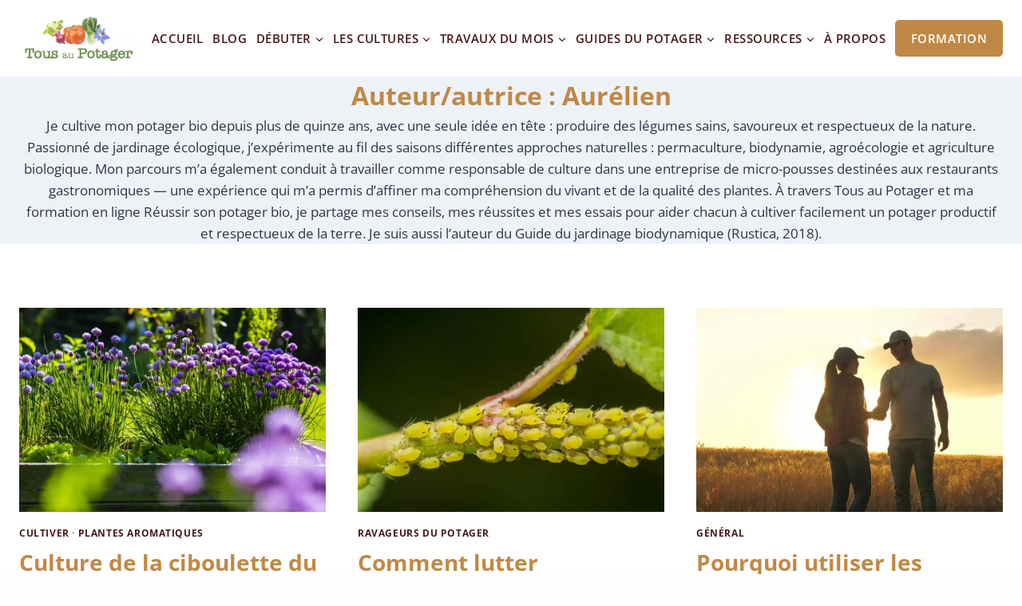

--- FILE ---
content_type: text/html; charset=UTF-8
request_url: https://tous-au-potager.fr/author/aurelien/page/2/
body_size: 43177
content:
<!doctype html>
<html lang="fr-FR" class="no-js" itemtype="https://schema.org/Blog" itemscope>
<head><meta charset="UTF-8"><script>if(navigator.userAgent.match(/MSIE|Internet Explorer/i)||navigator.userAgent.match(/Trident\/7\..*?rv:11/i)){var href=document.location.href;if(!href.match(/[?&]nowprocket/)){if(href.indexOf("?")==-1){if(href.indexOf("#")==-1){document.location.href=href+"?nowprocket=1"}else{document.location.href=href.replace("#","?nowprocket=1#")}}else{if(href.indexOf("#")==-1){document.location.href=href+"&nowprocket=1"}else{document.location.href=href.replace("#","&nowprocket=1#")}}}}</script><script>(()=>{class RocketLazyLoadScripts{constructor(){this.v="2.0.4",this.userEvents=["keydown","keyup","mousedown","mouseup","mousemove","mouseover","mouseout","touchmove","touchstart","touchend","touchcancel","wheel","click","dblclick","input"],this.attributeEvents=["onblur","onclick","oncontextmenu","ondblclick","onfocus","onmousedown","onmouseenter","onmouseleave","onmousemove","onmouseout","onmouseover","onmouseup","onmousewheel","onscroll","onsubmit"]}async t(){this.i(),this.o(),/iP(ad|hone)/.test(navigator.userAgent)&&this.h(),this.u(),this.l(this),this.m(),this.k(this),this.p(this),this._(),await Promise.all([this.R(),this.L()]),this.lastBreath=Date.now(),this.S(this),this.P(),this.D(),this.O(),this.M(),await this.C(this.delayedScripts.normal),await this.C(this.delayedScripts.defer),await this.C(this.delayedScripts.async),await this.T(),await this.F(),await this.j(),await this.A(),window.dispatchEvent(new Event("rocket-allScriptsLoaded")),this.everythingLoaded=!0,this.lastTouchEnd&&await new Promise(t=>setTimeout(t,500-Date.now()+this.lastTouchEnd)),this.I(),this.H(),this.U(),this.W()}i(){this.CSPIssue=sessionStorage.getItem("rocketCSPIssue"),document.addEventListener("securitypolicyviolation",t=>{this.CSPIssue||"script-src-elem"!==t.violatedDirective||"data"!==t.blockedURI||(this.CSPIssue=!0,sessionStorage.setItem("rocketCSPIssue",!0))},{isRocket:!0})}o(){window.addEventListener("pageshow",t=>{this.persisted=t.persisted,this.realWindowLoadedFired=!0},{isRocket:!0}),window.addEventListener("pagehide",()=>{this.onFirstUserAction=null},{isRocket:!0})}h(){let t;function e(e){t=e}window.addEventListener("touchstart",e,{isRocket:!0}),window.addEventListener("touchend",function i(o){o.changedTouches[0]&&t.changedTouches[0]&&Math.abs(o.changedTouches[0].pageX-t.changedTouches[0].pageX)<10&&Math.abs(o.changedTouches[0].pageY-t.changedTouches[0].pageY)<10&&o.timeStamp-t.timeStamp<200&&(window.removeEventListener("touchstart",e,{isRocket:!0}),window.removeEventListener("touchend",i,{isRocket:!0}),"INPUT"===o.target.tagName&&"text"===o.target.type||(o.target.dispatchEvent(new TouchEvent("touchend",{target:o.target,bubbles:!0})),o.target.dispatchEvent(new MouseEvent("mouseover",{target:o.target,bubbles:!0})),o.target.dispatchEvent(new PointerEvent("click",{target:o.target,bubbles:!0,cancelable:!0,detail:1,clientX:o.changedTouches[0].clientX,clientY:o.changedTouches[0].clientY})),event.preventDefault()))},{isRocket:!0})}q(t){this.userActionTriggered||("mousemove"!==t.type||this.firstMousemoveIgnored?"keyup"===t.type||"mouseover"===t.type||"mouseout"===t.type||(this.userActionTriggered=!0,this.onFirstUserAction&&this.onFirstUserAction()):this.firstMousemoveIgnored=!0),"click"===t.type&&t.preventDefault(),t.stopPropagation(),t.stopImmediatePropagation(),"touchstart"===this.lastEvent&&"touchend"===t.type&&(this.lastTouchEnd=Date.now()),"click"===t.type&&(this.lastTouchEnd=0),this.lastEvent=t.type,t.composedPath&&t.composedPath()[0].getRootNode()instanceof ShadowRoot&&(t.rocketTarget=t.composedPath()[0]),this.savedUserEvents.push(t)}u(){this.savedUserEvents=[],this.userEventHandler=this.q.bind(this),this.userEvents.forEach(t=>window.addEventListener(t,this.userEventHandler,{passive:!1,isRocket:!0})),document.addEventListener("visibilitychange",this.userEventHandler,{isRocket:!0})}U(){this.userEvents.forEach(t=>window.removeEventListener(t,this.userEventHandler,{passive:!1,isRocket:!0})),document.removeEventListener("visibilitychange",this.userEventHandler,{isRocket:!0}),this.savedUserEvents.forEach(t=>{(t.rocketTarget||t.target).dispatchEvent(new window[t.constructor.name](t.type,t))})}m(){const t="return false",e=Array.from(this.attributeEvents,t=>"data-rocket-"+t),i="["+this.attributeEvents.join("],[")+"]",o="[data-rocket-"+this.attributeEvents.join("],[data-rocket-")+"]",s=(e,i,o)=>{o&&o!==t&&(e.setAttribute("data-rocket-"+i,o),e["rocket"+i]=new Function("event",o),e.setAttribute(i,t))};new MutationObserver(t=>{for(const n of t)"attributes"===n.type&&(n.attributeName.startsWith("data-rocket-")||this.everythingLoaded?n.attributeName.startsWith("data-rocket-")&&this.everythingLoaded&&this.N(n.target,n.attributeName.substring(12)):s(n.target,n.attributeName,n.target.getAttribute(n.attributeName))),"childList"===n.type&&n.addedNodes.forEach(t=>{if(t.nodeType===Node.ELEMENT_NODE)if(this.everythingLoaded)for(const i of[t,...t.querySelectorAll(o)])for(const t of i.getAttributeNames())e.includes(t)&&this.N(i,t.substring(12));else for(const e of[t,...t.querySelectorAll(i)])for(const t of e.getAttributeNames())this.attributeEvents.includes(t)&&s(e,t,e.getAttribute(t))})}).observe(document,{subtree:!0,childList:!0,attributeFilter:[...this.attributeEvents,...e]})}I(){this.attributeEvents.forEach(t=>{document.querySelectorAll("[data-rocket-"+t+"]").forEach(e=>{this.N(e,t)})})}N(t,e){const i=t.getAttribute("data-rocket-"+e);i&&(t.setAttribute(e,i),t.removeAttribute("data-rocket-"+e))}k(t){Object.defineProperty(HTMLElement.prototype,"onclick",{get(){return this.rocketonclick||null},set(e){this.rocketonclick=e,this.setAttribute(t.everythingLoaded?"onclick":"data-rocket-onclick","this.rocketonclick(event)")}})}S(t){function e(e,i){let o=e[i];e[i]=null,Object.defineProperty(e,i,{get:()=>o,set(s){t.everythingLoaded?o=s:e["rocket"+i]=o=s}})}e(document,"onreadystatechange"),e(window,"onload"),e(window,"onpageshow");try{Object.defineProperty(document,"readyState",{get:()=>t.rocketReadyState,set(e){t.rocketReadyState=e},configurable:!0}),document.readyState="loading"}catch(t){console.log("WPRocket DJE readyState conflict, bypassing")}}l(t){this.originalAddEventListener=EventTarget.prototype.addEventListener,this.originalRemoveEventListener=EventTarget.prototype.removeEventListener,this.savedEventListeners=[],EventTarget.prototype.addEventListener=function(e,i,o){o&&o.isRocket||!t.B(e,this)&&!t.userEvents.includes(e)||t.B(e,this)&&!t.userActionTriggered||e.startsWith("rocket-")||t.everythingLoaded?t.originalAddEventListener.call(this,e,i,o):(t.savedEventListeners.push({target:this,remove:!1,type:e,func:i,options:o}),"mouseenter"!==e&&"mouseleave"!==e||t.originalAddEventListener.call(this,e,t.savedUserEvents.push,o))},EventTarget.prototype.removeEventListener=function(e,i,o){o&&o.isRocket||!t.B(e,this)&&!t.userEvents.includes(e)||t.B(e,this)&&!t.userActionTriggered||e.startsWith("rocket-")||t.everythingLoaded?t.originalRemoveEventListener.call(this,e,i,o):t.savedEventListeners.push({target:this,remove:!0,type:e,func:i,options:o})}}J(t,e){this.savedEventListeners=this.savedEventListeners.filter(i=>{let o=i.type,s=i.target||window;return e!==o||t!==s||(this.B(o,s)&&(i.type="rocket-"+o),this.$(i),!1)})}H(){EventTarget.prototype.addEventListener=this.originalAddEventListener,EventTarget.prototype.removeEventListener=this.originalRemoveEventListener,this.savedEventListeners.forEach(t=>this.$(t))}$(t){t.remove?this.originalRemoveEventListener.call(t.target,t.type,t.func,t.options):this.originalAddEventListener.call(t.target,t.type,t.func,t.options)}p(t){let e;function i(e){return t.everythingLoaded?e:e.split(" ").map(t=>"load"===t||t.startsWith("load.")?"rocket-jquery-load":t).join(" ")}function o(o){function s(e){const s=o.fn[e];o.fn[e]=o.fn.init.prototype[e]=function(){return this[0]===window&&t.userActionTriggered&&("string"==typeof arguments[0]||arguments[0]instanceof String?arguments[0]=i(arguments[0]):"object"==typeof arguments[0]&&Object.keys(arguments[0]).forEach(t=>{const e=arguments[0][t];delete arguments[0][t],arguments[0][i(t)]=e})),s.apply(this,arguments),this}}if(o&&o.fn&&!t.allJQueries.includes(o)){const e={DOMContentLoaded:[],"rocket-DOMContentLoaded":[]};for(const t in e)document.addEventListener(t,()=>{e[t].forEach(t=>t())},{isRocket:!0});o.fn.ready=o.fn.init.prototype.ready=function(i){function s(){parseInt(o.fn.jquery)>2?setTimeout(()=>i.bind(document)(o)):i.bind(document)(o)}return"function"==typeof i&&(t.realDomReadyFired?!t.userActionTriggered||t.fauxDomReadyFired?s():e["rocket-DOMContentLoaded"].push(s):e.DOMContentLoaded.push(s)),o([])},s("on"),s("one"),s("off"),t.allJQueries.push(o)}e=o}t.allJQueries=[],o(window.jQuery),Object.defineProperty(window,"jQuery",{get:()=>e,set(t){o(t)}})}P(){const t=new Map;document.write=document.writeln=function(e){const i=document.currentScript,o=document.createRange(),s=i.parentElement;let n=t.get(i);void 0===n&&(n=i.nextSibling,t.set(i,n));const c=document.createDocumentFragment();o.setStart(c,0),c.appendChild(o.createContextualFragment(e)),s.insertBefore(c,n)}}async R(){return new Promise(t=>{this.userActionTriggered?t():this.onFirstUserAction=t})}async L(){return new Promise(t=>{document.addEventListener("DOMContentLoaded",()=>{this.realDomReadyFired=!0,t()},{isRocket:!0})})}async j(){return this.realWindowLoadedFired?Promise.resolve():new Promise(t=>{window.addEventListener("load",t,{isRocket:!0})})}M(){this.pendingScripts=[];this.scriptsMutationObserver=new MutationObserver(t=>{for(const e of t)e.addedNodes.forEach(t=>{"SCRIPT"!==t.tagName||t.noModule||t.isWPRocket||this.pendingScripts.push({script:t,promise:new Promise(e=>{const i=()=>{const i=this.pendingScripts.findIndex(e=>e.script===t);i>=0&&this.pendingScripts.splice(i,1),e()};t.addEventListener("load",i,{isRocket:!0}),t.addEventListener("error",i,{isRocket:!0}),setTimeout(i,1e3)})})})}),this.scriptsMutationObserver.observe(document,{childList:!0,subtree:!0})}async F(){await this.X(),this.pendingScripts.length?(await this.pendingScripts[0].promise,await this.F()):this.scriptsMutationObserver.disconnect()}D(){this.delayedScripts={normal:[],async:[],defer:[]},document.querySelectorAll("script[type$=rocketlazyloadscript]").forEach(t=>{t.hasAttribute("data-rocket-src")?t.hasAttribute("async")&&!1!==t.async?this.delayedScripts.async.push(t):t.hasAttribute("defer")&&!1!==t.defer||"module"===t.getAttribute("data-rocket-type")?this.delayedScripts.defer.push(t):this.delayedScripts.normal.push(t):this.delayedScripts.normal.push(t)})}async _(){await this.L();let t=[];document.querySelectorAll("script[type$=rocketlazyloadscript][data-rocket-src]").forEach(e=>{let i=e.getAttribute("data-rocket-src");if(i&&!i.startsWith("data:")){i.startsWith("//")&&(i=location.protocol+i);try{const o=new URL(i).origin;o!==location.origin&&t.push({src:o,crossOrigin:e.crossOrigin||"module"===e.getAttribute("data-rocket-type")})}catch(t){}}}),t=[...new Map(t.map(t=>[JSON.stringify(t),t])).values()],this.Y(t,"preconnect")}async G(t){if(await this.K(),!0!==t.noModule||!("noModule"in HTMLScriptElement.prototype))return new Promise(e=>{let i;function o(){(i||t).setAttribute("data-rocket-status","executed"),e()}try{if(navigator.userAgent.includes("Firefox/")||""===navigator.vendor||this.CSPIssue)i=document.createElement("script"),[...t.attributes].forEach(t=>{let e=t.nodeName;"type"!==e&&("data-rocket-type"===e&&(e="type"),"data-rocket-src"===e&&(e="src"),i.setAttribute(e,t.nodeValue))}),t.text&&(i.text=t.text),t.nonce&&(i.nonce=t.nonce),i.hasAttribute("src")?(i.addEventListener("load",o,{isRocket:!0}),i.addEventListener("error",()=>{i.setAttribute("data-rocket-status","failed-network"),e()},{isRocket:!0}),setTimeout(()=>{i.isConnected||e()},1)):(i.text=t.text,o()),i.isWPRocket=!0,t.parentNode.replaceChild(i,t);else{const i=t.getAttribute("data-rocket-type"),s=t.getAttribute("data-rocket-src");i?(t.type=i,t.removeAttribute("data-rocket-type")):t.removeAttribute("type"),t.addEventListener("load",o,{isRocket:!0}),t.addEventListener("error",i=>{this.CSPIssue&&i.target.src.startsWith("data:")?(console.log("WPRocket: CSP fallback activated"),t.removeAttribute("src"),this.G(t).then(e)):(t.setAttribute("data-rocket-status","failed-network"),e())},{isRocket:!0}),s?(t.fetchPriority="high",t.removeAttribute("data-rocket-src"),t.src=s):t.src="data:text/javascript;base64,"+window.btoa(unescape(encodeURIComponent(t.text)))}}catch(i){t.setAttribute("data-rocket-status","failed-transform"),e()}});t.setAttribute("data-rocket-status","skipped")}async C(t){const e=t.shift();return e?(e.isConnected&&await this.G(e),this.C(t)):Promise.resolve()}O(){this.Y([...this.delayedScripts.normal,...this.delayedScripts.defer,...this.delayedScripts.async],"preload")}Y(t,e){this.trash=this.trash||[];let i=!0;var o=document.createDocumentFragment();t.forEach(t=>{const s=t.getAttribute&&t.getAttribute("data-rocket-src")||t.src;if(s&&!s.startsWith("data:")){const n=document.createElement("link");n.href=s,n.rel=e,"preconnect"!==e&&(n.as="script",n.fetchPriority=i?"high":"low"),t.getAttribute&&"module"===t.getAttribute("data-rocket-type")&&(n.crossOrigin=!0),t.crossOrigin&&(n.crossOrigin=t.crossOrigin),t.integrity&&(n.integrity=t.integrity),t.nonce&&(n.nonce=t.nonce),o.appendChild(n),this.trash.push(n),i=!1}}),document.head.appendChild(o)}W(){this.trash.forEach(t=>t.remove())}async T(){try{document.readyState="interactive"}catch(t){}this.fauxDomReadyFired=!0;try{await this.K(),this.J(document,"readystatechange"),document.dispatchEvent(new Event("rocket-readystatechange")),await this.K(),document.rocketonreadystatechange&&document.rocketonreadystatechange(),await this.K(),this.J(document,"DOMContentLoaded"),document.dispatchEvent(new Event("rocket-DOMContentLoaded")),await this.K(),this.J(window,"DOMContentLoaded"),window.dispatchEvent(new Event("rocket-DOMContentLoaded"))}catch(t){console.error(t)}}async A(){try{document.readyState="complete"}catch(t){}try{await this.K(),this.J(document,"readystatechange"),document.dispatchEvent(new Event("rocket-readystatechange")),await this.K(),document.rocketonreadystatechange&&document.rocketonreadystatechange(),await this.K(),this.J(window,"load"),window.dispatchEvent(new Event("rocket-load")),await this.K(),window.rocketonload&&window.rocketonload(),await this.K(),this.allJQueries.forEach(t=>t(window).trigger("rocket-jquery-load")),await this.K(),this.J(window,"pageshow");const t=new Event("rocket-pageshow");t.persisted=this.persisted,window.dispatchEvent(t),await this.K(),window.rocketonpageshow&&window.rocketonpageshow({persisted:this.persisted})}catch(t){console.error(t)}}async K(){Date.now()-this.lastBreath>45&&(await this.X(),this.lastBreath=Date.now())}async X(){return document.hidden?new Promise(t=>setTimeout(t)):new Promise(t=>requestAnimationFrame(t))}B(t,e){return e===document&&"readystatechange"===t||(e===document&&"DOMContentLoaded"===t||(e===window&&"DOMContentLoaded"===t||(e===window&&"load"===t||e===window&&"pageshow"===t)))}static run(){(new RocketLazyLoadScripts).t()}}RocketLazyLoadScripts.run()})();</script>
	
	<meta name="viewport" content="width=device-width, initial-scale=1, minimum-scale=1">
	<meta name='robots' content='noindex, follow' />
	<style></style>
	
	<!-- This site is optimized with the Yoast SEO plugin v26.7 - https://yoast.com/wordpress/plugins/seo/ -->
	<title>Aurélien, auteur sur Tous au potager - Conseils en jardinage bio - Page 2 sur 14</title>
<link data-rocket-preload as="style" href="https://fonts.googleapis.com/css?family=Open%20Sans%3Aregular%2C700%2C600%2C500&#038;display=swap" rel="preload">
<link href="https://fonts.googleapis.com/css?family=Open%20Sans%3Aregular%2C700%2C600%2C500&#038;display=swap" media="print" onload="this.media=&#039;all&#039;" rel="stylesheet">
<style id="wpr-usedcss">img:is([sizes=auto i],[sizes^="auto," i]){contain-intrinsic-size:3000px 1500px}img.emoji{display:inline!important;border:none!important;box-shadow:none!important;height:1em!important;width:1em!important;margin:0 .07em!important;vertical-align:-.1em!important;background:0 0!important;padding:0!important}:where(.wp-block-button__link){border-radius:9999px;box-shadow:none;padding:calc(.667em + 2px) calc(1.333em + 2px);text-decoration:none}:root :where(.wp-block-button .wp-block-button__link.is-style-outline),:root :where(.wp-block-button.is-style-outline>.wp-block-button__link){border:2px solid;padding:.667em 1.333em}:root :where(.wp-block-button .wp-block-button__link.is-style-outline:not(.has-text-color)),:root :where(.wp-block-button.is-style-outline>.wp-block-button__link:not(.has-text-color)){color:currentColor}:root :where(.wp-block-button .wp-block-button__link.is-style-outline:not(.has-background)),:root :where(.wp-block-button.is-style-outline>.wp-block-button__link:not(.has-background)){background-color:initial;background-image:none}:where(.wp-block-calendar table:not(.has-background) th){background:#ddd}:where(.wp-block-columns){margin-bottom:1.75em}:where(.wp-block-columns.has-background){padding:1.25em 2.375em}:where(.wp-block-post-comments input[type=submit]){border:none}:where(.wp-block-cover-image:not(.has-text-color)),:where(.wp-block-cover:not(.has-text-color)){color:#fff}:where(.wp-block-cover-image.is-light:not(.has-text-color)),:where(.wp-block-cover.is-light:not(.has-text-color)){color:#000}:root :where(.wp-block-cover h1:not(.has-text-color)),:root :where(.wp-block-cover h2:not(.has-text-color)),:root :where(.wp-block-cover h3:not(.has-text-color)),:root :where(.wp-block-cover h4:not(.has-text-color)),:root :where(.wp-block-cover h5:not(.has-text-color)),:root :where(.wp-block-cover h6:not(.has-text-color)),:root :where(.wp-block-cover p:not(.has-text-color)){color:inherit}:where(.wp-block-file){margin-bottom:1.5em}:where(.wp-block-file__button){border-radius:2em;display:inline-block;padding:.5em 1em}:where(.wp-block-file__button):is(a):active,:where(.wp-block-file__button):is(a):focus,:where(.wp-block-file__button):is(a):hover,:where(.wp-block-file__button):is(a):visited{box-shadow:none;color:#fff;opacity:.85;text-decoration:none}:where(.wp-block-group.wp-block-group-is-layout-constrained){position:relative}:root :where(.wp-block-image.is-style-rounded img,.wp-block-image .is-style-rounded img){border-radius:9999px}:where(.wp-block-latest-comments:not([style*=line-height] .wp-block-latest-comments__comment)){line-height:1.1}:where(.wp-block-latest-comments:not([style*=line-height] .wp-block-latest-comments__comment-excerpt p)){line-height:1.8}:root :where(.wp-block-latest-posts.is-grid){padding:0}:root :where(.wp-block-latest-posts.wp-block-latest-posts__list){padding-left:0}ul{box-sizing:border-box}:root :where(.wp-block-list.has-background){padding:1.25em 2.375em}:where(.wp-block-navigation.has-background .wp-block-navigation-item a:not(.wp-element-button)),:where(.wp-block-navigation.has-background .wp-block-navigation-submenu a:not(.wp-element-button)){padding:.5em 1em}:where(.wp-block-navigation .wp-block-navigation__submenu-container .wp-block-navigation-item a:not(.wp-element-button)),:where(.wp-block-navigation .wp-block-navigation__submenu-container .wp-block-navigation-submenu a:not(.wp-element-button)),:where(.wp-block-navigation .wp-block-navigation__submenu-container .wp-block-navigation-submenu button.wp-block-navigation-item__content),:where(.wp-block-navigation .wp-block-navigation__submenu-container .wp-block-pages-list__item button.wp-block-navigation-item__content){padding:.5em 1em}:root :where(p.has-background){padding:1.25em 2.375em}:where(p.has-text-color:not(.has-link-color)) a{color:inherit}:where(.wp-block-post-comments-form) input:not([type=submit]),:where(.wp-block-post-comments-form) textarea{border:1px solid #949494;font-family:inherit;font-size:1em}:where(.wp-block-post-comments-form) input:where(:not([type=submit]):not([type=checkbox])),:where(.wp-block-post-comments-form) textarea{padding:calc(.667em + 2px)}:where(.wp-block-post-excerpt){box-sizing:border-box;margin-bottom:var(--wp--style--block-gap);margin-top:var(--wp--style--block-gap)}:where(.wp-block-preformatted.has-background){padding:1.25em 2.375em}.wp-block-search__button{margin-left:10px;word-break:normal}.wp-block-search__button.has-icon{line-height:0}.wp-block-search__button svg{height:1.25em;min-height:24px;min-width:24px;width:1.25em;fill:currentColor;vertical-align:text-bottom}:where(.wp-block-search__button){border:1px solid #ccc;padding:6px 10px}.wp-block-search__inside-wrapper{display:flex;flex:auto;flex-wrap:nowrap;max-width:100%}.wp-block-search__label{width:100%}.wp-block-search__input{appearance:none;border:1px solid #949494;flex-grow:1;margin-left:0;margin-right:0;min-width:3rem;padding:8px;text-decoration:unset!important}:where(.wp-block-search__input){font-family:inherit;font-size:inherit;font-style:inherit;font-weight:inherit;letter-spacing:inherit;line-height:inherit;text-transform:inherit}:where(.wp-block-search__button-inside .wp-block-search__inside-wrapper){border:1px solid #949494;box-sizing:border-box;padding:4px}:where(.wp-block-search__button-inside .wp-block-search__inside-wrapper) .wp-block-search__input{border:none;border-radius:0;padding:0 4px}:where(.wp-block-search__button-inside .wp-block-search__inside-wrapper) .wp-block-search__input:focus{outline:0}:where(.wp-block-search__button-inside .wp-block-search__inside-wrapper) :where(.wp-block-search__button){padding:4px 8px}:root :where(.wp-block-separator.is-style-dots){height:auto;line-height:1;text-align:center}:root :where(.wp-block-separator.is-style-dots):before{color:currentColor;content:"···";font-family:serif;font-size:1.5em;letter-spacing:2em;padding-left:2em}:root :where(.wp-block-site-logo.is-style-rounded){border-radius:9999px}:where(.wp-block-social-links:not(.is-style-logos-only)) .wp-social-link{background-color:#f0f0f0;color:#444}:where(.wp-block-social-links:not(.is-style-logos-only)) .wp-social-link-amazon{background-color:#f90;color:#fff}:where(.wp-block-social-links:not(.is-style-logos-only)) .wp-social-link-bandcamp{background-color:#1ea0c3;color:#fff}:where(.wp-block-social-links:not(.is-style-logos-only)) .wp-social-link-behance{background-color:#0757fe;color:#fff}:where(.wp-block-social-links:not(.is-style-logos-only)) .wp-social-link-bluesky{background-color:#0a7aff;color:#fff}:where(.wp-block-social-links:not(.is-style-logos-only)) .wp-social-link-codepen{background-color:#1e1f26;color:#fff}:where(.wp-block-social-links:not(.is-style-logos-only)) .wp-social-link-deviantart{background-color:#02e49b;color:#fff}:where(.wp-block-social-links:not(.is-style-logos-only)) .wp-social-link-discord{background-color:#5865f2;color:#fff}:where(.wp-block-social-links:not(.is-style-logos-only)) .wp-social-link-dribbble{background-color:#e94c89;color:#fff}:where(.wp-block-social-links:not(.is-style-logos-only)) .wp-social-link-dropbox{background-color:#4280ff;color:#fff}:where(.wp-block-social-links:not(.is-style-logos-only)) .wp-social-link-etsy{background-color:#f45800;color:#fff}:where(.wp-block-social-links:not(.is-style-logos-only)) .wp-social-link-facebook{background-color:#0866ff;color:#fff}:where(.wp-block-social-links:not(.is-style-logos-only)) .wp-social-link-fivehundredpx{background-color:#000;color:#fff}:where(.wp-block-social-links:not(.is-style-logos-only)) .wp-social-link-flickr{background-color:#0461dd;color:#fff}:where(.wp-block-social-links:not(.is-style-logos-only)) .wp-social-link-foursquare{background-color:#e65678;color:#fff}:where(.wp-block-social-links:not(.is-style-logos-only)) .wp-social-link-github{background-color:#24292d;color:#fff}:where(.wp-block-social-links:not(.is-style-logos-only)) .wp-social-link-goodreads{background-color:#eceadd;color:#382110}:where(.wp-block-social-links:not(.is-style-logos-only)) .wp-social-link-google{background-color:#ea4434;color:#fff}:where(.wp-block-social-links:not(.is-style-logos-only)) .wp-social-link-gravatar{background-color:#1d4fc4;color:#fff}:where(.wp-block-social-links:not(.is-style-logos-only)) .wp-social-link-instagram{background-color:#f00075;color:#fff}:where(.wp-block-social-links:not(.is-style-logos-only)) .wp-social-link-lastfm{background-color:#e21b24;color:#fff}:where(.wp-block-social-links:not(.is-style-logos-only)) .wp-social-link-linkedin{background-color:#0d66c2;color:#fff}:where(.wp-block-social-links:not(.is-style-logos-only)) .wp-social-link-mastodon{background-color:#3288d4;color:#fff}:where(.wp-block-social-links:not(.is-style-logos-only)) .wp-social-link-medium{background-color:#000;color:#fff}:where(.wp-block-social-links:not(.is-style-logos-only)) .wp-social-link-meetup{background-color:#f6405f;color:#fff}:where(.wp-block-social-links:not(.is-style-logos-only)) .wp-social-link-patreon{background-color:#000;color:#fff}:where(.wp-block-social-links:not(.is-style-logos-only)) .wp-social-link-pinterest{background-color:#e60122;color:#fff}:where(.wp-block-social-links:not(.is-style-logos-only)) .wp-social-link-pocket{background-color:#ef4155;color:#fff}:where(.wp-block-social-links:not(.is-style-logos-only)) .wp-social-link-reddit{background-color:#ff4500;color:#fff}:where(.wp-block-social-links:not(.is-style-logos-only)) .wp-social-link-skype{background-color:#0478d7;color:#fff}:where(.wp-block-social-links:not(.is-style-logos-only)) .wp-social-link-snapchat{background-color:#fefc00;color:#fff;stroke:#000}:where(.wp-block-social-links:not(.is-style-logos-only)) .wp-social-link-soundcloud{background-color:#ff5600;color:#fff}:where(.wp-block-social-links:not(.is-style-logos-only)) .wp-social-link-spotify{background-color:#1bd760;color:#fff}:where(.wp-block-social-links:not(.is-style-logos-only)) .wp-social-link-telegram{background-color:#2aabee;color:#fff}:where(.wp-block-social-links:not(.is-style-logos-only)) .wp-social-link-threads{background-color:#000;color:#fff}:where(.wp-block-social-links:not(.is-style-logos-only)) .wp-social-link-tiktok{background-color:#000;color:#fff}:where(.wp-block-social-links:not(.is-style-logos-only)) .wp-social-link-tumblr{background-color:#011835;color:#fff}:where(.wp-block-social-links:not(.is-style-logos-only)) .wp-social-link-twitch{background-color:#6440a4;color:#fff}:where(.wp-block-social-links:not(.is-style-logos-only)) .wp-social-link-twitter{background-color:#1da1f2;color:#fff}:where(.wp-block-social-links:not(.is-style-logos-only)) .wp-social-link-vimeo{background-color:#1eb7ea;color:#fff}:where(.wp-block-social-links:not(.is-style-logos-only)) .wp-social-link-vk{background-color:#4680c2;color:#fff}:where(.wp-block-social-links:not(.is-style-logos-only)) .wp-social-link-wordpress{background-color:#3499cd;color:#fff}:where(.wp-block-social-links:not(.is-style-logos-only)) .wp-social-link-whatsapp{background-color:#25d366;color:#fff}:where(.wp-block-social-links:not(.is-style-logos-only)) .wp-social-link-x{background-color:#000;color:#fff}:where(.wp-block-social-links:not(.is-style-logos-only)) .wp-social-link-yelp{background-color:#d32422;color:#fff}:where(.wp-block-social-links:not(.is-style-logos-only)) .wp-social-link-youtube{background-color:red;color:#fff}:where(.wp-block-social-links.is-style-logos-only) .wp-social-link{background:0 0}:where(.wp-block-social-links.is-style-logos-only) .wp-social-link svg{height:1.25em;width:1.25em}:where(.wp-block-social-links.is-style-logos-only) .wp-social-link-amazon{color:#f90}:where(.wp-block-social-links.is-style-logos-only) .wp-social-link-bandcamp{color:#1ea0c3}:where(.wp-block-social-links.is-style-logos-only) .wp-social-link-behance{color:#0757fe}:where(.wp-block-social-links.is-style-logos-only) .wp-social-link-bluesky{color:#0a7aff}:where(.wp-block-social-links.is-style-logos-only) .wp-social-link-codepen{color:#1e1f26}:where(.wp-block-social-links.is-style-logos-only) .wp-social-link-deviantart{color:#02e49b}:where(.wp-block-social-links.is-style-logos-only) .wp-social-link-discord{color:#5865f2}:where(.wp-block-social-links.is-style-logos-only) .wp-social-link-dribbble{color:#e94c89}:where(.wp-block-social-links.is-style-logos-only) .wp-social-link-dropbox{color:#4280ff}:where(.wp-block-social-links.is-style-logos-only) .wp-social-link-etsy{color:#f45800}:where(.wp-block-social-links.is-style-logos-only) .wp-social-link-facebook{color:#0866ff}:where(.wp-block-social-links.is-style-logos-only) .wp-social-link-fivehundredpx{color:#000}:where(.wp-block-social-links.is-style-logos-only) .wp-social-link-flickr{color:#0461dd}:where(.wp-block-social-links.is-style-logos-only) .wp-social-link-foursquare{color:#e65678}:where(.wp-block-social-links.is-style-logos-only) .wp-social-link-github{color:#24292d}:where(.wp-block-social-links.is-style-logos-only) .wp-social-link-goodreads{color:#382110}:where(.wp-block-social-links.is-style-logos-only) .wp-social-link-google{color:#ea4434}:where(.wp-block-social-links.is-style-logos-only) .wp-social-link-gravatar{color:#1d4fc4}:where(.wp-block-social-links.is-style-logos-only) .wp-social-link-instagram{color:#f00075}:where(.wp-block-social-links.is-style-logos-only) .wp-social-link-lastfm{color:#e21b24}:where(.wp-block-social-links.is-style-logos-only) .wp-social-link-linkedin{color:#0d66c2}:where(.wp-block-social-links.is-style-logos-only) .wp-social-link-mastodon{color:#3288d4}:where(.wp-block-social-links.is-style-logos-only) .wp-social-link-medium{color:#000}:where(.wp-block-social-links.is-style-logos-only) .wp-social-link-meetup{color:#f6405f}:where(.wp-block-social-links.is-style-logos-only) .wp-social-link-patreon{color:#000}:where(.wp-block-social-links.is-style-logos-only) .wp-social-link-pinterest{color:#e60122}:where(.wp-block-social-links.is-style-logos-only) .wp-social-link-pocket{color:#ef4155}:where(.wp-block-social-links.is-style-logos-only) .wp-social-link-reddit{color:#ff4500}:where(.wp-block-social-links.is-style-logos-only) .wp-social-link-skype{color:#0478d7}:where(.wp-block-social-links.is-style-logos-only) .wp-social-link-snapchat{color:#fff;stroke:#000}:where(.wp-block-social-links.is-style-logos-only) .wp-social-link-soundcloud{color:#ff5600}:where(.wp-block-social-links.is-style-logos-only) .wp-social-link-spotify{color:#1bd760}:where(.wp-block-social-links.is-style-logos-only) .wp-social-link-telegram{color:#2aabee}:where(.wp-block-social-links.is-style-logos-only) .wp-social-link-threads{color:#000}:where(.wp-block-social-links.is-style-logos-only) .wp-social-link-tiktok{color:#000}:where(.wp-block-social-links.is-style-logos-only) .wp-social-link-tumblr{color:#011835}:where(.wp-block-social-links.is-style-logos-only) .wp-social-link-twitch{color:#6440a4}:where(.wp-block-social-links.is-style-logos-only) .wp-social-link-twitter{color:#1da1f2}:where(.wp-block-social-links.is-style-logos-only) .wp-social-link-vimeo{color:#1eb7ea}:where(.wp-block-social-links.is-style-logos-only) .wp-social-link-vk{color:#4680c2}:where(.wp-block-social-links.is-style-logos-only) .wp-social-link-whatsapp{color:#25d366}:where(.wp-block-social-links.is-style-logos-only) .wp-social-link-wordpress{color:#3499cd}:where(.wp-block-social-links.is-style-logos-only) .wp-social-link-x{color:#000}:where(.wp-block-social-links.is-style-logos-only) .wp-social-link-yelp{color:#d32422}:where(.wp-block-social-links.is-style-logos-only) .wp-social-link-youtube{color:red}:root :where(.wp-block-social-links .wp-social-link a){padding:.25em}:root :where(.wp-block-social-links.is-style-logos-only .wp-social-link a){padding:0}:root :where(.wp-block-social-links.is-style-pill-shape .wp-social-link a){padding-left:.6666666667em;padding-right:.6666666667em}:root :where(.wp-block-tag-cloud.is-style-outline){display:flex;flex-wrap:wrap;gap:1ch}:root :where(.wp-block-tag-cloud.is-style-outline a){border:1px solid;font-size:unset!important;margin-right:0;padding:1ch 2ch;text-decoration:none!important}:root :where(.wp-block-table-of-contents){box-sizing:border-box}:where(.wp-block-term-description){box-sizing:border-box;margin-bottom:var(--wp--style--block-gap);margin-top:var(--wp--style--block-gap)}:where(pre.wp-block-verse){font-family:inherit}.wp-element-button{cursor:pointer}:root{--wp--preset--font-size--normal:16px;--wp--preset--font-size--huge:42px}.screen-reader-text{border:0;clip-path:inset(50%);height:1px;margin:-1px;overflow:hidden;padding:0;position:absolute;width:1px;word-wrap:normal!important}.screen-reader-text:focus{background-color:#ddd;clip-path:none;color:#444;display:block;font-size:1em;height:auto;left:5px;line-height:normal;padding:15px 23px 14px;text-decoration:none;top:5px;width:auto;z-index:100000}html :where(.has-border-color){border-style:solid}html :where([style*=border-top-color]){border-top-style:solid}html :where([style*=border-right-color]){border-right-style:solid}html :where([style*=border-bottom-color]){border-bottom-style:solid}html :where([style*=border-left-color]){border-left-style:solid}html :where([style*=border-width]){border-style:solid}html :where([style*=border-top-width]){border-top-style:solid}html :where([style*=border-right-width]){border-right-style:solid}html :where([style*=border-bottom-width]){border-bottom-style:solid}html :where([style*=border-left-width]){border-left-style:solid}html :where(img[class*=wp-image-]){height:auto;max-width:100%}:where(figure){margin:0 0 1em}html :where(.is-position-sticky){--wp-admin--admin-bar--position-offset:var(--wp-admin--admin-bar--height,0px)}@media screen and (max-width:600px){html :where(.is-position-sticky){--wp-admin--admin-bar--position-offset:0px}}:root{--wp--preset--aspect-ratio--square:1;--wp--preset--aspect-ratio--4-3:4/3;--wp--preset--aspect-ratio--3-4:3/4;--wp--preset--aspect-ratio--3-2:3/2;--wp--preset--aspect-ratio--2-3:2/3;--wp--preset--aspect-ratio--16-9:16/9;--wp--preset--aspect-ratio--9-16:9/16;--wp--preset--color--black:#000000;--wp--preset--color--cyan-bluish-gray:#abb8c3;--wp--preset--color--white:#ffffff;--wp--preset--color--pale-pink:#f78da7;--wp--preset--color--vivid-red:#cf2e2e;--wp--preset--color--luminous-vivid-orange:#ff6900;--wp--preset--color--luminous-vivid-amber:#fcb900;--wp--preset--color--light-green-cyan:#7bdcb5;--wp--preset--color--vivid-green-cyan:#00d084;--wp--preset--color--pale-cyan-blue:#8ed1fc;--wp--preset--color--vivid-cyan-blue:#0693e3;--wp--preset--color--vivid-purple:#9b51e0;--wp--preset--color--theme-palette-1:var(--global-palette1);--wp--preset--color--theme-palette-2:var(--global-palette2);--wp--preset--color--theme-palette-3:var(--global-palette3);--wp--preset--color--theme-palette-4:var(--global-palette4);--wp--preset--color--theme-palette-5:var(--global-palette5);--wp--preset--color--theme-palette-6:var(--global-palette6);--wp--preset--color--theme-palette-7:var(--global-palette7);--wp--preset--color--theme-palette-8:var(--global-palette8);--wp--preset--color--theme-palette-9:var(--global-palette9);--wp--preset--gradient--vivid-cyan-blue-to-vivid-purple:linear-gradient(135deg,rgba(6, 147, 227, 1) 0%,rgb(155, 81, 224) 100%);--wp--preset--gradient--light-green-cyan-to-vivid-green-cyan:linear-gradient(135deg,rgb(122, 220, 180) 0%,rgb(0, 208, 130) 100%);--wp--preset--gradient--luminous-vivid-amber-to-luminous-vivid-orange:linear-gradient(135deg,rgba(252, 185, 0, 1) 0%,rgba(255, 105, 0, 1) 100%);--wp--preset--gradient--luminous-vivid-orange-to-vivid-red:linear-gradient(135deg,rgba(255, 105, 0, 1) 0%,rgb(207, 46, 46) 100%);--wp--preset--gradient--very-light-gray-to-cyan-bluish-gray:linear-gradient(135deg,rgb(238, 238, 238) 0%,rgb(169, 184, 195) 100%);--wp--preset--gradient--cool-to-warm-spectrum:linear-gradient(135deg,rgb(74, 234, 220) 0%,rgb(151, 120, 209) 20%,rgb(207, 42, 186) 40%,rgb(238, 44, 130) 60%,rgb(251, 105, 98) 80%,rgb(254, 248, 76) 100%);--wp--preset--gradient--blush-light-purple:linear-gradient(135deg,rgb(255, 206, 236) 0%,rgb(152, 150, 240) 100%);--wp--preset--gradient--blush-bordeaux:linear-gradient(135deg,rgb(254, 205, 165) 0%,rgb(254, 45, 45) 50%,rgb(107, 0, 62) 100%);--wp--preset--gradient--luminous-dusk:linear-gradient(135deg,rgb(255, 203, 112) 0%,rgb(199, 81, 192) 50%,rgb(65, 88, 208) 100%);--wp--preset--gradient--pale-ocean:linear-gradient(135deg,rgb(255, 245, 203) 0%,rgb(182, 227, 212) 50%,rgb(51, 167, 181) 100%);--wp--preset--gradient--electric-grass:linear-gradient(135deg,rgb(202, 248, 128) 0%,rgb(113, 206, 126) 100%);--wp--preset--gradient--midnight:linear-gradient(135deg,rgb(2, 3, 129) 0%,rgb(40, 116, 252) 100%);--wp--preset--font-size--small:var(--global-font-size-small);--wp--preset--font-size--medium:var(--global-font-size-medium);--wp--preset--font-size--large:var(--global-font-size-large);--wp--preset--font-size--x-large:42px;--wp--preset--font-size--larger:var(--global-font-size-larger);--wp--preset--font-size--xxlarge:var(--global-font-size-xxlarge);--wp--preset--spacing--20:0.44rem;--wp--preset--spacing--30:0.67rem;--wp--preset--spacing--40:1rem;--wp--preset--spacing--50:1.5rem;--wp--preset--spacing--60:2.25rem;--wp--preset--spacing--70:3.38rem;--wp--preset--spacing--80:5.06rem;--wp--preset--shadow--natural:6px 6px 9px rgba(0, 0, 0, .2);--wp--preset--shadow--deep:12px 12px 50px rgba(0, 0, 0, .4);--wp--preset--shadow--sharp:6px 6px 0px rgba(0, 0, 0, .2);--wp--preset--shadow--outlined:6px 6px 0px -3px rgba(255, 255, 255, 1),6px 6px rgba(0, 0, 0, 1);--wp--preset--shadow--crisp:6px 6px 0px rgba(0, 0, 0, 1)}:where(.is-layout-flex){gap:.5em}:where(.is-layout-grid){gap:.5em}:where(.wp-block-post-template.is-layout-flex){gap:1.25em}:where(.wp-block-post-template.is-layout-grid){gap:1.25em}:where(.wp-block-columns.is-layout-flex){gap:2em}:where(.wp-block-columns.is-layout-grid){gap:2em}:root :where(.wp-block-pullquote){font-size:1.5em;line-height:1.6}html{line-height:1.15;-webkit-text-size-adjust:100%}body{margin:0}main{display:block;min-width:0}h1{font-size:2em;margin:.67em 0}a{background-color:rgba(0,0,0,0)}code{font-family:monospace,monospace;font-size:1em}img{border-style:none}button,input,optgroup,select,textarea{font-size:100%;margin:0}button,input{overflow:visible}button,select{text-transform:none}[type=button],[type=submit],button{-webkit-appearance:button}legend{box-sizing:border-box;color:inherit;display:table;max-width:100%;padding:0;white-space:normal}progress{vertical-align:baseline}textarea{overflow:auto}[type=checkbox],[type=radio]{box-sizing:border-box;padding:0}[type=number]::-webkit-inner-spin-button,[type=number]::-webkit-outer-spin-button{height:auto}[type=search]{-webkit-appearance:textfield;outline-offset:-2px}[type=search]::-webkit-search-decoration{-webkit-appearance:none}::-webkit-file-upload-button{-webkit-appearance:button;font:inherit}template{display:none}[hidden]{display:none}:root{--global-gray-400:#CBD5E0;--global-gray-500:#A0AEC0;--global-xs-spacing:1em;--global-sm-spacing:1.5rem;--global-md-spacing:2rem;--global-lg-spacing:2.5em;--global-xl-spacing:3.5em;--global-xxl-spacing:5rem;--global-edge-spacing:1.5rem;--global-boxed-spacing:2rem;--global-font-size-small:clamp(0.8rem, 0.73rem + 0.217vw, 0.9rem);--global-font-size-medium:clamp(1.1rem, 0.995rem + 0.326vw, 1.25rem);--global-font-size-large:clamp(1.75rem, 1.576rem + 0.543vw, 2rem);--global-font-size-larger:clamp(2rem, 1.6rem + 1vw, 2.5rem);--global-font-size-xxlarge:clamp(2.25rem, 1.728rem + 1.63vw, 3rem)}h1,h2{padding:0;margin:0}h1 a,h2 a{color:inherit;text-decoration:none}cite,em{font-style:italic}address{margin:0 0 1.5em}code,tt{font-family:Monaco,Consolas,"Andale Mono","DejaVu Sans Mono",monospace;font-size:.8rem}ins{text-decoration:none}html{box-sizing:border-box}*,::after,::before{box-sizing:inherit}ul{margin:0 0 1.5em 1.5em;padding:0}ul{list-style:disc}li>ul{margin-bottom:0;margin-left:1.5em}dt{font-weight:700}img{display:block;height:auto;max-width:100%}table{margin:0 0 1.5em;width:100%}a{color:var(--global-palette-highlight);text-underline-offset:.1em;transition:all .1s linear}a:active,a:focus,a:hover{color:var(--global-palette-highlight-alt);text-underline-offset:.25em}a:active,a:hover{outline:0}.inner-link-style-normal a:not(.button),.widget-area.inner-link-style-normal a:not(.button){text-decoration:underline}.screen-reader-text{clip:rect(1px,1px,1px,1px);position:absolute!important;height:1px;width:1px;overflow:hidden;word-wrap:normal!important}.screen-reader-text:focus{background-color:#f1f1f1;border-radius:3px;box-shadow:0 0 2px 2px rgba(0,0,0,.6);clip:auto!important;color:#21759b;display:block;font-size:.875rem;font-weight:700;height:auto;left:5px;line-height:normal;padding:15px 23px 14px;text-decoration:none;top:5px;width:auto;z-index:100000}:where(html:not(.no-js)) .hide-focus-outline :focus{outline:0}#primary[tabindex="-1"]:focus{outline:0}textarea{width:100%}input[type=date],input[type=email],input[type=number],input[type=search],input[type=text],input[type=url],textarea{-webkit-appearance:none;color:var(--global-palette5);border:1px solid var(--global-gray-400);border-radius:3px;padding:.4em .5em;max-width:100%;background:var(--global-palette9);box-shadow:0 0 0 -7px transparent}::-webkit-input-placeholder{color:var(--global-palette6)}::-moz-placeholder{color:var(--global-palette6);opacity:1}::placeholder{color:var(--global-palette6)}input[type=date]:focus,input[type=email]:focus,input[type=number]:focus,input[type=search]:focus,input[type=text]:focus,input[type=url]:focus,textarea:focus{color:var(--global-palette3);border-color:var(--global-palette6);outline:0;box-shadow:0 5px 15px -7px rgba(0,0,0,.1)}select{border:1px solid var(--global-gray-400);background-size:16px 100%;padding:.2em 35px .2em .5em;background:var(--global-palette9) url([data-uri]) no-repeat 98% 50%;-moz-appearance:none;-webkit-appearance:none;appearance:none;box-shadow:none;outline:0;box-shadow:0 0 0 -7px transparent}select::-ms-expand{display:none}select:focus{color:var(--global-palette3);border-color:var(--global-palette6);background-color:var(--global-palette9);box-shadow:0 5px 15px -7px rgba(0,0,0,.1);outline:0}select:focus option{color:#333}fieldset{padding:.625em 1.425em;border:1px solid var(--global-gray-500);margin-top:1.2em;margin-bottom:1.2em}legend{font-weight:700}.button,.wp-element-button,button,input[type=button],input[type=submit]{border-radius:3px;background:var(--global-palette-btn-bg);color:var(--global-palette-btn);padding:.4em 1em;border:0;font-size:1.125rem;line-height:1.6;display:inline-block;font-family:inherit;cursor:pointer;text-decoration:none;transition:all .2s ease;box-shadow:0 0 0 -7px transparent}.button:visited,.wp-element-button:visited,button:visited,input[type=button]:visited,input[type=submit]:visited{background:var(--global-palette-btn-bg);color:var(--global-palette-btn)}.button:active,.button:focus,.button:hover,.wp-element-button:active,.wp-element-button:focus,.wp-element-button:hover,button:active,button:focus,button:hover,input[type=button]:active,input[type=button]:focus,input[type=button]:hover,input[type=submit]:active,input[type=submit]:focus,input[type=submit]:hover{color:var(--global-palette-btn-hover);background:var(--global-palette-btn-bg-hover);box-shadow:0 15px 25px -7px rgba(0,0,0,.1)}.button.disabled,.button:disabled,.wp-element-button.disabled,.wp-element-button:disabled,button.disabled,button:disabled,input[type=button].disabled,input[type=button]:disabled,input[type=submit].disabled,input[type=submit]:disabled{cursor:not-allowed;opacity:.5}.button.button-size-small{font-size:80%;padding:.3em .7em}.button.button-size-large{font-size:110%;padding:.6em 1.2em}.kadence-svg-iconset{display:inline-flex;align-self:center}.kadence-svg-iconset svg{height:1em;width:1em}.kadence-svg-iconset.svg-baseline svg{top:.125em;position:relative}.kt-clear::after,.kt-clear::before{content:" ";display:table}.kt-clear::after{clear:both}.content-area{margin:var(--global-xxl-spacing) 0}.body{overflow-x:hidden}.scroll a *,a.scroll *{pointer-events:none}.site-container{margin:0 auto;padding:0 var(--global-content-edge-padding)}.content-bg{background:#fff}.content-style-unboxed .entry:not(.loop-entry)>.entry-content-wrap{padding:0}.content-style-unboxed .content-bg:not(.loop-entry){background:rgba(0,0,0,0)}.content-style-unboxed .entry:not(.loop-entry){box-shadow:none;border-radius:0}#kt-scroll-up,#kt-scroll-up-reader{position:fixed;transform:translateY(40px);transition:all .2s ease;opacity:0;z-index:1000;display:flex;cursor:pointer}#kt-scroll-up *,#kt-scroll-up-reader *{pointer-events:none}.scroll-up-style-filled{color:var(--global-palette9);background:var(--global-palette4)}.scroll-up-style-filled:hover{color:var(--global-palette9)}#kt-scroll-up.scroll-visible{transform:translateY(0);opacity:1}#kt-scroll-up-reader{transform:translateY(0);transition:all 0s ease}#kt-scroll-up-reader:not(:focus){clip:rect(1px,1px,1px,1px);height:1px;width:1px;overflow:hidden;word-wrap:normal!important}#kt-scroll-up-reader:focus{transform:translateY(0);opacity:1;box-shadow:none;z-index:1001}@media screen and (max-width:719px){.vs-sm-false{display:none!important}}#wrapper{overflow:hidden;overflow:clip}.kadence-scrollbar-fixer{margin-right:var(--scrollbar-offset,unset)}.kadence-scrollbar-fixer .item-is-fixed{right:var(--scrollbar-offset,0)}body.footer-on-bottom #wrapper{min-height:100vh;display:flex;flex-direction:column}body.footer-on-bottom.admin-bar #wrapper{min-height:calc(100vh - 32px)}body.footer-on-bottom #inner-wrap{flex:1 0 auto}:root{--global-palette1:#471918;--global-palette2:#5d7052;--global-palette3:#c18845;--global-palette4:#2D3748;--global-palette5:#4A5568;--global-palette6:#718096;--global-palette7:#EDF2F7;--global-palette8:#fefefd;--global-palette9:#ffffff;--global-palette9rgb:255,255,255;--global-palette-highlight:var(--global-palette1);--global-palette-highlight-alt:var(--global-palette2);--global-palette-highlight-alt2:var(--global-palette9);--global-palette-btn-bg:var(--global-palette1);--global-palette-btn-bg-hover:var(--global-palette2);--global-palette-btn:var(--global-palette9);--global-palette-btn-hover:var(--global-palette9);--global-body-font-family:'Open Sans',sans-serif;--global-heading-font-family:inherit;--global-primary-nav-font-family:inherit;--global-fallback-font:sans-serif;--global-display-fallback-font:sans-serif;--global-content-width:1290px;--global-content-wide-width:calc(1290px + 230px);--global-content-narrow-width:842px;--global-content-edge-padding:1.5rem;--global-content-boxed-padding:2rem;--global-calc-content-width:calc(1290px - var(--global-content-edge-padding) - var(--global-content-edge-padding) );--wp--style--global--content-size:var(--global-calc-content-width)}.wp-site-blocks{--global-vw:calc( 100vw - ( 0.5 * var(--scrollbar-offset)))}:root body.kadence-elementor-colors{--e-global-color-kadence1:var(--global-palette1);--e-global-color-kadence2:var(--global-palette2);--e-global-color-kadence3:var(--global-palette3);--e-global-color-kadence4:var(--global-palette4);--e-global-color-kadence5:var(--global-palette5);--e-global-color-kadence6:var(--global-palette6);--e-global-color-kadence7:var(--global-palette7);--e-global-color-kadence8:var(--global-palette8);--e-global-color-kadence9:var(--global-palette9)}body{background:var(--global-palette8)}body,input,optgroup,select,textarea{font-style:normal;font-weight:400;font-size:17px;line-height:1.6;font-family:var(--global-body-font-family);color:var(--global-palette4)}.content-bg,body.content-style-unboxed .site{background:var(--global-palette9)}h1,h2{font-family:var(--global-heading-font-family)}h1{font-weight:700;font-size:32px;line-height:1.5;color:var(--global-palette3)}h2{font-weight:700;font-size:28px;line-height:1.5;color:var(--global-palette3)}.site-container{max-width:var(--global-content-width)}.content-area{margin-top:5rem;margin-bottom:5rem}.entry-content-wrap{padding:2rem}.entry.loop-entry{box-shadow:0 15px 15px -10px rgba(0,0,0,.05)}.loop-entry .entry-content-wrap{padding:2rem}.button,button,input[type=button],input[type=submit]{box-shadow:0 0 0 -7px transparent}.button:active,.button:focus,.button:hover,button:active,button:focus,button:hover,input[type=button]:active,input[type=button]:focus,input[type=button]:hover,input[type=submit]:active,input[type=submit]:focus,input[type=submit]:hover{box-shadow:0 15px 25px -7px rgba(0,0,0,.1)}@media all and (min-width:1025px){.transparent-header .entry-hero .entry-hero-container-inner{padding-top:96px}}@media all and (max-width:1024px){.content-area{margin-top:3rem;margin-bottom:3rem}:root{--global-content-boxed-padding:2rem}.entry-content-wrap{padding:2rem}.loop-entry .entry-content-wrap{padding:2rem}.mobile-transparent-header .entry-hero .entry-hero-container-inner{padding-top:0}}@media all and (max-width:767px){.content-area{margin-top:2rem;margin-bottom:2rem}:root{--global-content-boxed-padding:1.5rem}.entry-content-wrap{padding:1.5rem}.loop-entry .entry-content-wrap{padding:1.5rem}.mobile-transparent-header .entry-hero .entry-hero-container-inner{padding-top:0}.site-branding a.brand img{max-width:150px}}#kt-scroll-up,#kt-scroll-up-reader{border-radius:0 0 0 0;background:#5d7052;bottom:30px;font-size:1.7em;padding:.4em}#kt-scroll-up-reader.scroll-up-side-right,#kt-scroll-up.scroll-up-side-right{right:30px}@media all and (max-width:1024px){.mobile-transparent-header #masthead{position:absolute;left:0;right:0;z-index:100}.kadence-scrollbar-fixer.mobile-transparent-header #masthead{right:var(--scrollbar-offset,0)}.mobile-transparent-header #masthead,.mobile-transparent-header .site-bottom-header-wrap .site-header-row-container-inner,.mobile-transparent-header .site-main-header-wrap .site-header-row-container-inner{background:0 0}.site-header-row-tablet-layout-fullwidth{padding:0}}@media all and (min-width:1025px){.transparent-header #masthead{position:absolute;left:0;right:0;z-index:100}.transparent-header.kadence-scrollbar-fixer #masthead{right:var(--scrollbar-offset,0)}.transparent-header #masthead,.transparent-header .site-bottom-header-wrap .site-header-row-container-inner,.transparent-header .site-main-header-wrap .site-header-row-container-inner{background:0 0}}.site-branding a.brand img{max-width:150px}.site-branding{padding:0}#masthead,#masthead .kadence-sticky-header.item-is-fixed:not(.item-at-start):not(.site-header-row-container):not(.site-main-header-wrap),#masthead .kadence-sticky-header.item-is-fixed:not(.item-at-start)>.site-header-row-container-inner{background:var(--global-palette9)}.site-main-header-inner-wrap{min-height:96px}.site-bottom-header-inner-wrap{min-height:0}.main-navigation .primary-menu-container>ul>li.menu-item>a{padding-left:calc(.75em / 2);padding-right:calc(.75em / 2);padding-top:em;padding-bottom:em;color:#471918}.main-navigation .primary-menu-container>ul>li.menu-item .dropdown-nav-special-toggle{right:calc(.75em / 2)}.main-navigation .primary-menu-container>ul li.menu-item>a{font-style:normal;font-weight:600;font-size:.9em;letter-spacing:.03em;text-transform:uppercase}.main-navigation .primary-menu-container>ul>li.menu-item>a:hover{color:#471918}.main-navigation .primary-menu-container>ul>li.menu-item.current-menu-item>a{color:#471918}.header-navigation .header-menu-container ul ul.sub-menu{background:#fefefd;box-shadow:0 2px 13px 0 rgba(0,0,0,.1)}.header-menu-container ul.menu>li.kadence-menu-mega-enabled>ul>li.menu-item>a,.header-navigation .header-menu-container ul ul li.menu-item{border-bottom:8px #471918}.header-navigation .header-menu-container ul ul li.menu-item>a{width:200px;padding-top:1em;padding-bottom:1em;color:#471918;font-style:normal;font-weight:500;font-size:12px}.header-navigation .header-menu-container ul ul li.menu-item>a:hover{color:var(--global-palette9);background:#5d7052}.header-navigation .header-menu-container ul ul li.menu-item.current-menu-item>a{color:var(--global-palette9);background:var(--global-palette3)}.mobile-toggle-open-container .menu-toggle-open,.mobile-toggle-open-container .menu-toggle-open:focus{color:#471918;padding:.4em .6em;font-size:14px}.mobile-toggle-open-container .menu-toggle-open .menu-toggle-icon{font-size:40px}.mobile-toggle-open-container .menu-toggle-open:focus-visible,.mobile-toggle-open-container .menu-toggle-open:hover{color:var(--global-palette-highlight)}.mobile-navigation ul li{font-size:14px}.mobile-navigation ul li a{padding-top:1em;padding-bottom:1em}.mobile-navigation ul li.menu-item-has-children>.drawer-nav-drop-wrap,.mobile-navigation ul li>a{color:var(--global-palette8)}.mobile-navigation ul li.current-menu-item.menu-item-has-children>.drawer-nav-drop-wrap,.mobile-navigation ul li.current-menu-item>a{color:var(--global-palette3)}.mobile-navigation ul li.menu-item-has-children .drawer-nav-drop-wrap,.mobile-navigation ul li:not(.menu-item-has-children) a{border-bottom:1px solid rgba(255,255,255,.1)}.mobile-navigation:not(.drawer-navigation-parent-toggle-true) ul li.menu-item-has-children .drawer-nav-drop-wrap button{border-left:1px solid rgba(255,255,255,.1)}#mobile-drawer .drawer-header .drawer-toggle{padding:.6em .15em;font-size:24px}#main-header .header-button{font-style:normal;font-weight:600;font-size:15px;letter-spacing:.03em;text-transform:uppercase;border-radius:5px 5px 5px 5px;color:#fff;background:#c18845;border:2px solid currentColor;border-color:var(--global-palette3);box-shadow:0 0 0 -7px transparent}#main-header .header-button:hover{color:var(--global-palette1);background:var(--global-palette8);border-color:var(--global-palette3);box-shadow:0 15px 25px -7px rgba(0,0,0,.1)}.mobile-header-button-wrap .mobile-header-button-inner-wrap .mobile-header-button{font-style:normal;font-weight:400;font-size:12px;text-transform:capitalize;margin:1em 0;border-radius:5px 5px 5px 5px;border:2px transparent;box-shadow:0 0 0 -7px transparent}@media all and (max-width:1024px){.mobile-header-button-wrap .mobile-header-button-inner-wrap .mobile-header-button{font-size:14px}}@media all and (max-width:767px){.mobile-header-button-wrap .mobile-header-button-inner-wrap .mobile-header-button{font-size:14px;line-height:1.4}}.mobile-header-button-wrap .mobile-header-button-inner-wrap .mobile-header-button:hover{background:var(--global-palette3);box-shadow:0 15px 25px -7px rgba(0,0,0,.1)}.site-middle-footer-inner-wrap{padding-top:30px;padding-bottom:30px;grid-column-gap:30px;grid-row-gap:30px}.site-middle-footer-inner-wrap .widget{margin-bottom:30px}.site-middle-footer-inner-wrap .site-footer-section:not(:last-child):after{right:calc(-30px / 2)}.site-branding{max-height:inherit}.site-branding a.brand{display:flex;gap:1em;flex-direction:row;align-items:center;text-decoration:none;color:inherit;max-height:inherit}.site-branding a.brand img{display:block}.header-navigation ul ul.sub-menu{display:none;position:absolute;top:100%;flex-direction:column;background:#fff;margin-left:0;box-shadow:0 2px 13px rgba(0,0,0,.1);z-index:1000}body:not(.hide-focus-outline) .header-navigation li.menu-item--has-toggle>a:focus .dropdown-nav-toggle{opacity:.2}.header-navigation ul ul.sub-menu>li:last-child{border-bottom:0}.header-navigation ul ul.sub-menu.sub-menu-edge{left:auto;right:0}.header-navigation ul ul ul.sub-menu.sub-menu-edge{left:auto;right:100%}.header-navigation[class*=header-navigation-dropdown-animation-fade] ul ul.sub-menu{opacity:0;visibility:hidden;transform:translate3d(0,0,0);transition:all .2s ease;display:block;clip:rect(1px,1px,1px,1px);height:1px;overflow:hidden}.header-navigation[class*=header-navigation-dropdown-animation-fade]:not(.click-to-open) ul li.menu-item--toggled-on>ul,.header-navigation[class*=header-navigation-dropdown-animation-fade]:not(.click-to-open) ul li:hover>ul,.header-navigation[class*=header-navigation-dropdown-animation-fade]:not(.click-to-open) ul li:not(.menu-item--has-toggle):focus>ul{opacity:1;visibility:visible;transform:translate3d(0,0,0);clip:auto;height:auto;overflow:visible}.header-navigation.header-navigation-dropdown-animation-fade-down ul ul.sub-menu{transform:translate3d(0,-10px,0)}.wp-site-blocks .nav--toggle-sub .dropdown-nav-special-toggle{position:absolute!important;overflow:hidden;padding:0!important;margin:0!important;margin-right:-.1em!important;border:0!important;width:.9em;top:0;bottom:0;height:auto;border-radius:0;box-shadow:none!important;background:rgba(0,0,0,0)!important;display:block;left:auto;right:.7em;pointer-events:none}.wp-site-blocks .nav--toggle-sub .sub-menu .dropdown-nav-special-toggle{width:2.6em;margin:0!important;right:0}.nav--toggle-sub .dropdown-nav-special-toggle:focus{z-index:10}.nav--toggle-sub .dropdown-nav-toggle{display:block;background:rgba(0,0,0,0);position:absolute;right:0;top:50%;width:.7em;height:.7em;font-size:inherit;width:.9em;height:.9em;font-size:.9em;display:inline-flex;line-height:inherit;margin:0;padding:0;border:none;border-radius:0;transform:translateY(-50%);overflow:visible;transition:opacity .2s ease}.nav--toggle-sub ul ul .dropdown-nav-toggle{right:.2em}.nav--toggle-sub ul ul .dropdown-nav-toggle .kadence-svg-iconset{transform:rotate(-90deg)}.nav--toggle-sub li.menu-item-has-children{position:relative}.nav-drop-title-wrap{position:relative;padding-right:1em;display:block}.nav--toggle-sub li.menu-item--toggled-on>ul,.nav--toggle-sub li:not(.menu-item--has-toggle):focus>ul,.nav--toggle-sub:not(.click-to-open) li:hover>ul{display:block}.nav--toggle-sub li:not(.menu-item--has-toggle):focus-within>ul{display:block}@media(hover:none){.wp-site-blocks .nav--toggle-sub .menu-item--has-toggle:not(.menu-item--toggled-on) .dropdown-nav-special-toggle{left:0;right:0!important;margin-right:0!important;width:100%;pointer-events:all}.wp-site-blocks .nav--toggle-sub .menu-item--has-toggle:not(.menu-item--toggled-on)>a{pointer-events:none}}.rtl .nav--toggle-sub .dropdown-nav-toggle{right:auto;left:0}.rtl .primary-menu-container>ul>li.menu-item .dropdown-nav-special-toggle{right:auto;left:.7em}.rtl .wp-site-blocks .nav--toggle-sub .sub-menu .dropdown-nav-special-toggle{left:0;right:auto}.rtl .nav--toggle-sub ul ul .dropdown-nav-toggle .kadence-svg-iconset{transform:rotate(-270deg)}.rtl .header-navigation ul ul ul.sub-menu{right:100%;left:auto}.rtl .nav-drop-title-wrap{padding-left:1em;padding-right:0}.wp-site-blocks .nav--toggle-sub .kadence-menu-mega-enabled .sub-menu .dropdown-nav-special-toggle{display:none}.header-menu-container,.header-navigation{display:flex}.header-navigation li.menu-item>a{display:block;width:100%;text-decoration:none;color:var(--global-palette4);transition:all .2s ease-in-out;transform:translate3d(0,0,0)}.header-navigation li.menu-item>a:focus,.header-navigation li.menu-item>a:hover{color:var(--global-palette-highlight)}.header-navigation ul.sub-menu{display:block;list-style:none;margin:0;padding:0}.header-navigation ul li.menu-item>a{padding:.6em .5em}.header-navigation ul ul li.menu-item>a{padding:1em;outline-offset:-2px}.header-navigation ul ul li.menu-item>a{width:200px}.header-navigation ul ul ul.sub-menu{top:0;left:100%;right:auto;min-height:100%}.header-navigation .menu{display:flex;flex-wrap:wrap;justify-content:center;align-items:center;list-style:none;margin:0;padding:0}.menu-toggle-open{display:flex;background:rgba(0,0,0,0);align-items:center;box-shadow:none}.menu-toggle-open .menu-toggle-icon{display:flex}.menu-toggle-open:focus,.menu-toggle-open:hover{border-color:currentColor;background:rgba(0,0,0,0);box-shadow:none}.menu-toggle-open.menu-toggle-style-default{border:0}.wp-site-blocks .menu-toggle-open{box-shadow:none}.mobile-navigation{width:100%}.mobile-navigation a{display:block;width:100%;text-decoration:none;padding:.6em .5em}.mobile-navigation ul{display:block;list-style:none;margin:0;padding:0}.drawer-nav-drop-wrap{display:flex;position:relative}.drawer-nav-drop-wrap a{color:inherit}.drawer-nav-drop-wrap .drawer-sub-toggle{background:rgba(0,0,0,0);color:inherit;padding:.5em .7em;display:flex;border:0;border-radius:0;box-shadow:none;line-height:normal}.drawer-nav-drop-wrap .drawer-sub-toggle[aria-expanded=true] svg{transform:rotate(180deg)}.mobile-navigation ul ul{padding-left:1em;transition:all .2s ease-in-out}.mobile-navigation ul.has-collapse-sub-nav ul.sub-menu{display:none}.mobile-navigation ul ul ul ul ul ul{padding-left:0}.mobile-navigation ul.has-collapse-sub-nav .sub-menu.show-drawer{display:block}.popup-drawer{position:fixed;display:none;top:0;bottom:0;left:-99999rem;right:99999rem;transition:opacity .25s ease-in,left 0s .25s,right 0s .25s;z-index:100000}.popup-drawer .drawer-overlay{background-color:rgba(0,0,0,.4);position:fixed;top:0;right:0;bottom:0;left:0;opacity:0;transition:opacity .2s ease-in-out}.popup-drawer .drawer-inner{width:100%;transform:translateX(100%);max-width:90%;right:0;top:0;overflow:auto;background:#090c10;color:#fff;bottom:0;opacity:0;position:fixed;box-shadow:0 0 2rem 0 rgba(0,0,0,.1);display:flex;flex-direction:column;transition:transform .3s cubic-bezier(.77, .2, .05, 1),opacity .25s cubic-bezier(.77, .2, .05, 1)}.popup-drawer .drawer-header{padding:0 1.5em;display:flex;justify-content:flex-end;min-height:calc(1.2em + 24px)}.popup-drawer .drawer-header .drawer-toggle{background:rgba(0,0,0,0);border:0;font-size:24px;line-height:1;padding:.6em .15em;color:inherit;display:flex;box-shadow:none;border-radius:0}.popup-drawer .drawer-header .drawer-toggle:hover{box-shadow:none}.popup-drawer .drawer-content{padding:0 1.5em 1.5em}.popup-drawer .drawer-header .drawer-toggle{width:1em;position:relative;height:1em;box-sizing:content-box;font-size:24px}.drawer-toggle .toggle-close-bar{width:.75em;height:.08em;background:currentColor;transform-origin:center center;position:absolute;margin-top:-.04em;opacity:0;border-radius:.08em;left:50%;margin-left:-.375em;top:50%;transform:rotate(45deg) translateX(-50%);transition:transform .3s cubic-bezier(.77, .2, .05, 1),opacity .3s cubic-bezier(.77, .2, .05, 1);transition-delay:.2s}.drawer-toggle .toggle-close-bar:last-child{transform:rotate(-45deg) translateX(50%)}.popup-drawer.active .drawer-toggle .toggle-close-bar{transform:rotate(45deg);opacity:1}.popup-drawer.active .drawer-toggle .toggle-close-bar:last-child{transform:rotate(-45deg);opacity:1}body.admin-bar .popup-drawer{top:46px}body.admin-bar .popup-drawer .drawer-inner{top:46px}@media screen and (min-width:783px){body.admin-bar .popup-drawer{top:32px}body.admin-bar .popup-drawer .drawer-inner{top:32px}}.popup-drawer.show-drawer{display:block}.popup-drawer.active{left:0;opacity:1;right:0;transition:opacity .25s ease-out}.popup-drawer.active .drawer-inner{opacity:1;transform:translateX(0)}.popup-drawer.active .drawer-overlay{opacity:1;cursor:pointer}body[class*=showing-popup-drawer-]{overflow:hidden}#main-header{display:none}#masthead{position:relative;z-index:11}.site-header-row{display:grid;grid-template-columns:auto auto}.site-header-row.site-header-row-center-column{grid-template-columns:1fr auto 1fr}.site-header-row.site-header-row-only-center-column{display:flex;justify-content:center}.site-header-row.site-header-row-only-center-column .site-header-section-center{flex-grow:1}.site-header-upper-inner-wrap.child-is-fixed{display:flex;align-items:flex-end}.site-header-upper-inner-wrap.child-is-fixed .site-main-header-wrap{width:100%}@media screen and (max-width:719px){.site-header-focus-item.site-header-row-mobile-layout-fullwidth{padding:0}}.site-header-section{display:flex;max-height:inherit}.site-header-item{display:flex;align-items:center;margin-right:10px;max-height:inherit}.rtl .site-header-item{margin-left:10px;margin-right:0}.site-header-section>.site-header-item:last-child{margin-right:0}.rtl .site-header-section>.site-header-item:last-child{margin-left:0}.drawer-content .site-header-item{margin-right:0;margin-bottom:10px}.drawer-content .site-header-item:last-child{margin-bottom:0}.site-header-section-right{justify-content:flex-end}.site-header-section-center{justify-content:center}.site-header-section-left-center{flex-grow:1;justify-content:flex-end}.site-header-section-right-center{flex-grow:1;justify-content:flex-start}.kadence-sticky-header{position:relative;z-index:1}.item-is-fixed{position:fixed;left:0;right:0;z-index:1200}.kadence-sticky-header.item-is-fixed:not(.item-at-start) .site-branding a.brand img:not(.svg-logo-image){width:auto}.kadence-sticky-header.item-is-fixed:not(.item-at-start)[data-shrink=true] .site-branding a.brand picture img{max-height:inherit}#mobile-drawer{z-index:99999}#mobile-header .mobile-navigation>.mobile-menu-container.drawer-menu-container>ul.menu{display:flex;flex-wrap:wrap}#mobile-header .mobile-navigation:not(.drawer-navigation-parent-toggle-true) ul li.menu-item-has-children .drawer-nav-drop-wrap button{border:0}#mobile-header .mobile-navigation ul li.menu-item-has-children .drawer-nav-drop-wrap,#mobile-header .mobile-navigation ul li:not(.menu-item-has-children) a{border:0}.wp-block-search .wp-block-search__button{border-color:var(--global-gray-400)}.wp-block-search .wp-block-search__button:not(.has-text-color){color:var(--global-palette4)}.wp-block-search .wp-block-search__button:not(.has-background){background:var(--global-palette9)}.wp-block-search .wp-block-search__input{border-color:var(--global-gray-400)}iframe,object{max-width:100%}.pagination{margin:var(--global-lg-spacing) auto;overflow:hidden}.pagination .nav-links{justify-content:center;flex-wrap:wrap}.pagination .page-numbers{display:inline-block;margin-right:.5em;border:2px solid transparent;min-width:2.5em;line-height:2.25em;text-align:center;text-decoration:none;border-radius:.25rem;color:inherit}.pagination a:active,.pagination a:focus,.pagination a:hover{border-color:var(--global-palette-btn-bg)}.pagination .dots{min-width:auto;border:none}.pagination .current{border-color:var(--global-palette-btn-bg);background:var(--global-palette-btn-bg);color:var(--global-palette-btn)}.pagination .page-numbers:last-child{margin-right:0}.widget{margin-top:0;margin-bottom:1.5em}.widget-area .widget:last-child{margin-bottom:0}.widget-area ul{padding-left:.5em}.widget-area a:where(:not(.button):not(.wp-block-button__link):not(.wp-element-button)){color:var(--global-palette3);text-decoration:none}.widget-area a:where(:not(.button):not(.wp-block-button__link):not(.wp-element-button)):hover{color:var(--global-palette-highlight);text-decoration:underline}.widget-area .widget{margin-left:0;margin-right:0}.widget li:not(.kb-table-of-content-list li){line-height:1.8}.widget select{max-width:100%;text-overflow:ellipsis}.grid-cols{display:grid;grid-template-columns:minmax(0,1fr);column-gap:2.5rem;row-gap:2.5rem}.wp-site-blocks .grid-cols:before{display:none}@media screen and (min-width:576px){.grid-sm-col-2{grid-template-columns:repeat(2,minmax(0,1fr))}}@media screen and (min-width:1025px){#secondary{grid-column:2;grid-row:1;min-width:0}#main-header{display:block}#mobile-header{display:none}.grid-lg-col-3{grid-template-columns:repeat(3,minmax(0,1fr))}}.entry{box-shadow:0 15px 25px -10px rgba(0,0,0,.05);border-radius:.25rem}.content-wrap{position:relative}.site-main{min-width:0}ul.kadence-posts-list{padding:0;margin:0;list-style:none}.kadence-posts-list .entry-list-item{display:flex;flex-direction:column}.kadence-posts-list .entry-list-item article.entry{flex:1}.archive.content-style-unboxed .entry-content-wrap{padding:0}.archive.content-style-unboxed .entry{box-shadow:none}.wp-site-blocks .post-thumbnail{display:block;height:0;padding-bottom:66.67%;overflow:hidden;position:relative}.wp-site-blocks .post-thumbnail .post-thumbnail-inner{position:absolute;top:0;bottom:0;left:0;right:0}.wp-site-blocks .post-thumbnail img{flex:1;object-fit:cover}.wp-site-blocks .post-thumbnail:not(.kadence-thumbnail-ratio-inherit) img{height:100%;width:100%}.archive.content-style-unboxed .wp-site-blocks .post-thumbnail{margin-bottom:1em}.loop-entry .entry-header .entry-title{margin:0}.loop-entry .entry-summary p{margin:1em 0}.entry-summary{margin:var(--global-xs-spacing) 0 0}a.post-more-link{font-weight:700;letter-spacing:.05em;text-transform:uppercase;text-decoration:none;color:inherit;font-size:80%}a.post-more-link .kadence-svg-iconset{margin-left:.5em}a.post-more-link:hover{color:var(--global-palette-highlight)}.more-link-wrap{margin-top:var(--global-xs-spacing);margin-bottom:0}.entry-taxonomies{margin-bottom:.5em;letter-spacing:.05em;font-size:70%;text-transform:uppercase}.entry-taxonomies a{text-decoration:none;font-weight:700}@media screen and (max-width:719px){.loop-entry .entry-taxonomies{margin-bottom:1em}}.entry-hero-container-inner{background:var(--global-palette7)}.entry-hero-container-inner .entry-header{min-height:200px;display:flex;align-items:center;text-align:center;justify-content:center;flex-direction:column;margin-bottom:0}.entry-hero-container-inner .entry-header>div{width:100%}.entry-hero{position:relative}.hero-section-overlay{position:absolute;left:0;right:0;top:0;bottom:0}.hero-container{position:relative}.entry-header{margin-bottom:1em}.entry-footer{clear:both}.entry-title{word-wrap:break-word}.site-footer-row{display:grid;grid-template-columns:repeat(2,minmax(0,1fr))}.site-footer-row.site-footer-row-columns-3{grid-template-columns:minmax(0,1fr) minmax(0,1fr) minmax(0,1fr)}.site-footer-row.site-footer-row-columns-3.site-footer-row-column-layout-left-half{grid-template-columns:minmax(0,2fr) minmax(0,1fr) minmax(0,1fr)}@media screen and (min-width:720px)and (max-width:1024px){.site-footer-row-container-inner .site-footer-row.site-footer-row-tablet-column-layout-default{grid-template-columns:minmax(0,1fr)}}@media screen and (max-width:719px){.site-footer-row-container-inner .site-footer-row.site-footer-row-mobile-column-layout-row{grid-template-columns:minmax(0,1fr)}}.site-footer-section{display:flex;max-height:inherit}.footer-widget-area{flex:1;min-width:0;display:flex}.footer-widget-area>*{flex:1;min-width:0}.footer-widget-area.content-valign-top{align-items:flex-start}.footer-widget-area.content-align-left{text-align:left}.site-footer-section{position:relative}.site-footer-section:not(:last-child):after{content:"";position:absolute;top:0;bottom:0;height:auto;width:0;right:-15px;transform:translateX(50%)}.footer-html{margin:1em 0}.footer-html p:last-child{margin-bottom:0}.footer-html p:first-child{margin-top:0}div.sib-sms-field{display:inline-block;position:relative;width:100%}.sib-sms-field .sib-country-block{position:absolute;right:auto;left:0;top:0;bottom:0;padding:1px;-webkit-box-sizing:border-box;-moz-box-sizing:border-box;box-sizing:border-box}.sib-sms-field ul.sib-country-list{position:absolute;z-index:2;list-style:none;text-align:left;padding:0;margin:0 0 0 -1px;box-shadow:rgba(0,0,0,.2) 1px 1px 4px;background-color:#fff;border:1px solid #ccc;white-space:nowrap;max-height:150px;overflow-y:scroll;overflow-x:hidden;top:50px;width:250px}.sib-sms-field .sib-sms{padding-right:6px;padding-left:52px;margin-left:0;position:relative;z-index:0;margin-top:0!important;margin-bottom:0!important;margin-right:0}.sib-multi-lists.sib_error{color:#a94442}@font-face{font-family:'Open Sans';font-style:normal;font-weight:400;font-stretch:100%;font-display:swap;src:url(https://fonts.gstatic.com/s/opensans/v44/memvYaGs126MiZpBA-UvWbX2vVnXBbObj2OVTS-muw.woff2) format('woff2');unicode-range:U+0000-00FF,U+0131,U+0152-0153,U+02BB-02BC,U+02C6,U+02DA,U+02DC,U+0304,U+0308,U+0329,U+2000-206F,U+20AC,U+2122,U+2191,U+2193,U+2212,U+2215,U+FEFF,U+FFFD}@font-face{font-family:'Open Sans';font-style:normal;font-weight:500;font-stretch:100%;font-display:swap;src:url(https://fonts.gstatic.com/s/opensans/v44/memvYaGs126MiZpBA-UvWbX2vVnXBbObj2OVTS-muw.woff2) format('woff2');unicode-range:U+0000-00FF,U+0131,U+0152-0153,U+02BB-02BC,U+02C6,U+02DA,U+02DC,U+0304,U+0308,U+0329,U+2000-206F,U+20AC,U+2122,U+2191,U+2193,U+2212,U+2215,U+FEFF,U+FFFD}@font-face{font-family:'Open Sans';font-style:normal;font-weight:600;font-stretch:100%;font-display:swap;src:url(https://fonts.gstatic.com/s/opensans/v44/memvYaGs126MiZpBA-UvWbX2vVnXBbObj2OVTS-muw.woff2) format('woff2');unicode-range:U+0000-00FF,U+0131,U+0152-0153,U+02BB-02BC,U+02C6,U+02DA,U+02DC,U+0304,U+0308,U+0329,U+2000-206F,U+20AC,U+2122,U+2191,U+2193,U+2212,U+2215,U+FEFF,U+FFFD}@font-face{font-family:'Open Sans';font-style:normal;font-weight:700;font-stretch:100%;font-display:swap;src:url(https://fonts.gstatic.com/s/opensans/v44/memvYaGs126MiZpBA-UvWbX2vVnXBbObj2OVTS-muw.woff2) format('woff2');unicode-range:U+0000-00FF,U+0131,U+0152-0153,U+02BB-02BC,U+02C6,U+02DA,U+02DC,U+0304,U+0308,U+0329,U+2000-206F,U+20AC,U+2122,U+2191,U+2193,U+2212,U+2215,U+FEFF,U+FFFD}</style>
	<meta property="og:locale" content="fr_FR" />
	<meta property="og:type" content="profile" />
	<meta property="og:title" content="Aurélien, auteur sur Tous au potager - Conseils en jardinage bio - Page 2 sur 14" />
	<meta property="og:url" content="https://tous-au-potager.fr/author/aurelien/" />
	<meta property="og:site_name" content="Tous au potager - Conseils en jardinage bio" />
	<meta property="og:image" content="https://secure.gravatar.com/avatar/26350a7968c0470852a6e49a8a4f761a5c4db4efb9641f0d0342c1a3ce39d51d?s=500&d=identicon&r=g" />
	<meta name="twitter:card" content="summary_large_image" />
	<meta name="twitter:site" content="@Tous_au_Potager" />
	<script type="application/ld+json" class="yoast-schema-graph">{"@context":"https://schema.org","@graph":[{"@type":"ProfilePage","@id":"https://tous-au-potager.fr/author/aurelien/","url":"https://tous-au-potager.fr/author/aurelien/page/2/","name":"Aurélien, auteur sur Tous au potager - Conseils en jardinage bio - Page 2 sur 14","isPartOf":{"@id":"https://tous-au-potager.fr/#website"},"primaryImageOfPage":{"@id":"https://tous-au-potager.fr/author/aurelien/page/2/#primaryimage"},"image":{"@id":"https://tous-au-potager.fr/author/aurelien/page/2/#primaryimage"},"thumbnailUrl":"https://tous-au-potager.fr/wp-content/uploads/2021/10/culture-ciboulette.jpg","breadcrumb":{"@id":"https://tous-au-potager.fr/author/aurelien/page/2/#breadcrumb"},"inLanguage":"fr-FR","potentialAction":[{"@type":"ReadAction","target":["https://tous-au-potager.fr/author/aurelien/page/2/"]}]},{"@type":"ImageObject","inLanguage":"fr-FR","@id":"https://tous-au-potager.fr/author/aurelien/page/2/#primaryimage","url":"https://tous-au-potager.fr/wp-content/uploads/2021/10/culture-ciboulette.jpg","contentUrl":"https://tous-au-potager.fr/wp-content/uploads/2021/10/culture-ciboulette.jpg","width":800,"height":533,"caption":"culture de la ciboulette"},{"@type":"BreadcrumbList","@id":"https://tous-au-potager.fr/author/aurelien/page/2/#breadcrumb","itemListElement":[{"@type":"ListItem","position":1,"name":"accueil","item":"https://tous-au-potager.fr/"},{"@type":"ListItem","position":2,"name":"archives Aurélien"}]},{"@type":"WebSite","@id":"https://tous-au-potager.fr/#website","url":"https://tous-au-potager.fr/","name":"Tous au potager - Conseils en jardinage bio","description":"Des conseils pratiques pour cultiver un potager naturel et fertile, aux légumes savoureux dans un sol vivant. Par Aurélien Gourmelen, depuis 2012.","publisher":{"@id":"https://tous-au-potager.fr/#organization"},"potentialAction":[{"@type":"SearchAction","target":{"@type":"EntryPoint","urlTemplate":"https://tous-au-potager.fr/?s={search_term_string}"},"query-input":{"@type":"PropertyValueSpecification","valueRequired":true,"valueName":"search_term_string"}}],"inLanguage":"fr-FR"},{"@type":"Organization","@id":"https://tous-au-potager.fr/#organization","name":"Tous au Potager","url":"https://tous-au-potager.fr/","logo":{"@type":"ImageObject","inLanguage":"fr-FR","@id":"https://tous-au-potager.fr/#/schema/logo/image/","url":"https://tous-au-potager.fr/wp-content/uploads/2012/07/logo4.jpg","contentUrl":"https://tous-au-potager.fr/wp-content/uploads/2012/07/logo4.jpg","width":"500","height":"50","caption":"Tous au Potager"},"image":{"@id":"https://tous-au-potager.fr/#/schema/logo/image/"},"sameAs":["https://www.facebook.com/TousAuPotager","https://x.com/Tous_au_Potager"]},{"@type":"Person","@id":"https://tous-au-potager.fr/#/schema/person/922f0aa38edf34a8b6fe4a5b71105582","name":"Aurélien","image":{"@type":"ImageObject","inLanguage":"fr-FR","@id":"https://tous-au-potager.fr/#/schema/person/image/","url":"https://secure.gravatar.com/avatar/26350a7968c0470852a6e49a8a4f761a5c4db4efb9641f0d0342c1a3ce39d51d?s=96&d=identicon&r=g","contentUrl":"https://secure.gravatar.com/avatar/26350a7968c0470852a6e49a8a4f761a5c4db4efb9641f0d0342c1a3ce39d51d?s=96&d=identicon&r=g","caption":"Aurélien"},"description":"Je cultive mon potager bio depuis plus de quinze ans, avec une seule idée en tête : produire des légumes sains, savoureux et respectueux de la nature. Passionné de jardinage écologique, j’expérimente au fil des saisons différentes approches naturelles : permaculture, biodynamie, agroécologie et agriculture biologique. Mon parcours m’a également conduit à travailler comme responsable de culture dans une entreprise de micro-pousses destinées aux restaurants gastronomiques — une expérience qui m’a permis d’affiner ma compréhension du vivant et de la qualité des plantes. À travers Tous au Potager et ma formation en ligne Réussir son potager bio, je partage mes conseils, mes réussites et mes essais pour aider chacun à cultiver facilement un potager productif et respectueux de la terre. Je suis aussi l’auteur du Guide du jardinage biodynamique (Rustica, 2018).","mainEntityOfPage":{"@id":"https://tous-au-potager.fr/author/aurelien/"}}]}</script>
	<!-- / Yoast SEO plugin. -->


<link href='https://fonts.gstatic.com' crossorigin rel='preconnect' />
<link rel="alternate" type="application/rss+xml" title="Tous au potager - Conseils en jardinage bio &raquo; Flux" href="https://tous-au-potager.fr/feed/" />
<link rel="alternate" type="application/rss+xml" title="Tous au potager - Conseils en jardinage bio &raquo; Flux des commentaires" href="https://tous-au-potager.fr/comments/feed/" />
			<script type="rocketlazyloadscript">document.documentElement.classList.remove( 'no-js' );</script>
			<link rel="alternate" type="application/rss+xml" title="Tous au potager - Conseils en jardinage bio &raquo; Flux des articles écrits par Aurélien" href="https://tous-au-potager.fr/author/aurelien/feed/" />
<style id='wp-emoji-styles-inline-css'></style>

<style id='classic-theme-styles-inline-css'></style>
<style id='global-styles-inline-css'></style>

<style id='kadence-global-inline-css'></style>





<script type="rocketlazyloadscript" data-rocket-src="https://tous-au-potager.fr/wp-includes/js/jquery/jquery.min.js?ver=3.7.1" id="jquery-core-js" data-rocket-defer defer></script>
<script type="rocketlazyloadscript" data-rocket-src="https://tous-au-potager.fr/wp-includes/js/jquery/jquery-migrate.min.js?ver=3.4.1" id="jquery-migrate-js" data-rocket-defer defer></script>
<script id="sib-front-js-js-extra">
var sibErrMsg = {"invalidMail":"Veuillez entrer une adresse e-mail valide.","requiredField":"Veuillez compl\u00e9ter les champs obligatoires.","invalidDateFormat":"Veuillez entrer une date valide.","invalidSMSFormat":"Veuillez entrer une num\u00e9ro de t\u00e9l\u00e9phone valide."};
var ajax_sib_front_object = {"ajax_url":"https:\/\/tous-au-potager.fr\/wp-admin\/admin-ajax.php","ajax_nonce":"84163b13af","flag_url":"https:\/\/tous-au-potager.fr\/wp-content\/plugins\/mailin\/img\/flags\/"};
</script>
<script type="rocketlazyloadscript" data-rocket-src="https://tous-au-potager.fr/wp-content/plugins/mailin/js/mailin-front.js?ver=1762257630" id="sib-front-js-js" data-rocket-defer defer></script>
<link rel="https://api.w.org/" href="https://tous-au-potager.fr/wp-json/" /><link rel="alternate" title="JSON" type="application/json" href="https://tous-au-potager.fr/wp-json/wp/v2/users/1" /><link rel="EditURI" type="application/rsd+xml" title="RSD" href="https://tous-au-potager.fr/xmlrpc.php?rsd" />

		<!-- GA Google Analytics @ https://m0n.co/ga -->
		<script type="rocketlazyloadscript" async data-rocket-src="https://www.googletagmanager.com/gtag/js?id=G-SKCVYBN2EY"></script>
		<script type="rocketlazyloadscript">
			window.dataLayer = window.dataLayer || [];
			function gtag(){dataLayer.push(arguments);}
			gtag('js', new Date());
			gtag('config', 'G-SKCVYBN2EY');
		</script>

	<script type="rocketlazyloadscript" async data-rocket-src="https://pagead2.googlesyndication.com/pagead/js/adsbygoogle.js?client=ca-pub-2055392564589790"
     crossorigin="anonymous"></script>

<!-- Google Tag Manager -->
<script type="rocketlazyloadscript">(function(w,d,s,l,i){w[l]=w[l]||[];w[l].push({'gtm.start':
new Date().getTime(),event:'gtm.js'});var f=d.getElementsByTagName(s)[0],
j=d.createElement(s),dl=l!='dataLayer'?'&l='+l:'';j.async=true;j.src=
'https://www.googletagmanager.com/gtm.js?id='+i+dl;f.parentNode.insertBefore(j,f);
})(window,document,'script','dataLayer','GTM-KRWFXP5');</script>
<!-- End Google Tag Manager -->

<!-- Code pour lemmilink -->
<meta name="verification-code" content="nezaha4h4p">		<script type="rocketlazyloadscript" data-rocket-type="text/javascript" async defer data-pin-color=""  data-pin-hover="true"
			data-rocket-src="https://tous-au-potager.fr/wp-content/plugins/pinterest-pin-it-button-on-image-hover-and-post/js/pinit.js"></script>
		<meta name="generator" content="Elementor 3.34.1; features: additional_custom_breakpoints; settings: css_print_method-external, google_font-enabled, font_display-swap">
<script type="rocketlazyloadscript" data-rocket-type="text/javascript" data-rocket-src="https://cdn.brevo.com/js/sdk-loader.js" async></script>
<script type="rocketlazyloadscript" data-rocket-type="text/javascript">
  window.Brevo = window.Brevo || [];
  window.Brevo.push(['init', {"client_key":"xdx4c85rlyfo3l88qs0f9e3x","email_id":null,"push":{"customDomain":"https:\/\/tous-au-potager.fr\/wp-content\/plugins\/mailin\/"},"service_worker_url":"wonderpush-worker-loader.min.js?webKey=991110fd499e9e2bcf2c1414a54a70d900097029783181f85d5af59d0a675982","frame_url":"brevo-frame.html"}]);
</script><script type="rocketlazyloadscript" data-rocket-type="text/javascript" data-rocket-src="https://cdn.by.wonderpush.com/sdk/1.1/wonderpush-loader.min.js" async></script>
<script type="rocketlazyloadscript" data-rocket-type="text/javascript">
  window.WonderPush = window.WonderPush || [];
  window.WonderPush.push(['init', {"customDomain":"https:\/\/tous-au-potager.fr\/wp-content\/plugins\/mailin\/","serviceWorkerUrl":"wonderpush-worker-loader.min.js?webKey=991110fd499e9e2bcf2c1414a54a70d900097029783181f85d5af59d0a675982","frameUrl":"wonderpush.min.html","webKey":"991110fd499e9e2bcf2c1414a54a70d900097029783181f85d5af59d0a675982"}]);
</script>			<style></style>
			
<link rel="icon" href="https://tous-au-potager.fr/wp-content/uploads/2020/03/cropped-icone-site-32x32.jpg" sizes="32x32" />
<link rel="icon" href="https://tous-au-potager.fr/wp-content/uploads/2020/03/cropped-icone-site-192x192.jpg" sizes="192x192" />
<link rel="apple-touch-icon" href="https://tous-au-potager.fr/wp-content/uploads/2020/03/cropped-icone-site-180x180.jpg" />
<meta name="msapplication-TileImage" content="https://tous-au-potager.fr/wp-content/uploads/2020/03/cropped-icone-site-270x270.jpg" />
		<style id="wp-custom-css"></style>
		<noscript><style id="rocket-lazyload-nojs-css">.rll-youtube-player, [data-lazy-src]{display:none !important;}</style></noscript><meta name="generator" content="WP Rocket 3.20.3" data-wpr-features="wpr_remove_unused_css wpr_delay_js wpr_defer_js wpr_lazyload_images wpr_minify_css wpr_preload_links wpr_desktop" /></head>

<body class="archive paged author author-aurelien author-1 wp-custom-logo wp-embed-responsive paged-2 author-paged-2 wp-theme-kadence hfeed footer-on-bottom hide-focus-outline link-style-standard content-title-style-above content-width-normal content-style-unboxed content-vertical-padding-show non-transparent-header mobile-non-transparent-header kadence-elementor-colors elementor-default elementor-kit-10237">
<!-- Google Tag Manager (noscript) -->
<noscript><iframe src="https://www.googletagmanager.com/ns.html?id=GTM-KRWFXP5"
height="0" width="0" style="display:none;visibility:hidden"></iframe></noscript>
<!-- End Google Tag Manager (noscript) -->

<div data-rocket-location-hash="9123279c435388da595274f0980df8c6" id="wrapper" class="site wp-site-blocks">
			<a class="skip-link screen-reader-text scroll-ignore" href="#main">Aller au contenu</a>
		<header data-rocket-location-hash="3a56c00a3bb88240211528a1e7c37130" id="masthead" class="site-header" role="banner" itemtype="https://schema.org/WPHeader" itemscope>
	<div data-rocket-location-hash="72c5022f292dd27ae452809bfb9ebe78" id="main-header" class="site-header-wrap">
		<div class="site-header-inner-wrap">
			<div class="site-header-upper-wrap">
				<div class="site-header-upper-inner-wrap">
					<div class="site-main-header-wrap site-header-row-container site-header-focus-item site-header-row-layout-standard" data-section="kadence_customizer_header_main">
	<div class="site-header-row-container-inner">
				<div class="site-container">
			<div class="site-main-header-inner-wrap site-header-row site-header-row-has-sides site-header-row-center-column">
									<div class="site-header-main-section-left site-header-section site-header-section-left">
						<div class="site-header-item site-header-focus-item" data-section="title_tagline">
	<div class="site-branding branding-layout-standard site-brand-logo-only"><a class="brand has-logo-image" href="https://tous-au-potager.fr/" rel="home"><img fetchpriority="high" width="800" height="320" src="data:image/svg+xml,%3Csvg%20xmlns='http://www.w3.org/2000/svg'%20viewBox='0%200%20800%20320'%3E%3C/svg%3E" class="custom-logo" alt="Tous au potager &#8211; Conseils en jardinage bio" decoding="async" data-lazy-srcset="https://tous-au-potager.fr/wp-content/uploads/2020/03/logo-800.jpg 800w, https://tous-au-potager.fr/wp-content/uploads/2020/03/logo-800-300x120.jpg 300w, https://tous-au-potager.fr/wp-content/uploads/2020/03/logo-800-768x307.jpg 768w" data-lazy-sizes="(max-width: 800px) 100vw, 800px" data-lazy-src="https://tous-au-potager.fr/wp-content/uploads/2020/03/logo-800.jpg" /><noscript><img fetchpriority="high" width="800" height="320" src="https://tous-au-potager.fr/wp-content/uploads/2020/03/logo-800.jpg" class="custom-logo" alt="Tous au potager &#8211; Conseils en jardinage bio" decoding="async" srcset="https://tous-au-potager.fr/wp-content/uploads/2020/03/logo-800.jpg 800w, https://tous-au-potager.fr/wp-content/uploads/2020/03/logo-800-300x120.jpg 300w, https://tous-au-potager.fr/wp-content/uploads/2020/03/logo-800-768x307.jpg 768w" sizes="(max-width: 800px) 100vw, 800px" /></noscript></a></div></div><!-- data-section="title_tagline" -->
							<div class="site-header-main-section-left-center site-header-section site-header-section-left-center">
															</div>
												</div>
													<div class="site-header-main-section-center site-header-section site-header-section-center">
						<div class="site-header-item site-header-focus-item site-header-item-main-navigation header-navigation-layout-stretch-false header-navigation-layout-fill-stretch-false" data-section="kadence_customizer_primary_navigation">
		<nav id="site-navigation" class="main-navigation header-navigation hover-to-open nav--toggle-sub header-navigation-style-standard header-navigation-dropdown-animation-fade-down" role="navigation" aria-label="Principal">
			<div class="primary-menu-container header-menu-container">
	<ul id="primary-menu" class="menu"><li id="menu-item-377" class="menu-item menu-item-type-custom menu-item-object-custom menu-item-home menu-item-377"><a href="https://tous-au-potager.fr">Accueil</a></li>
<li id="menu-item-11043" class="menu-item menu-item-type-post_type menu-item-object-page current_page_parent menu-item-11043"><a href="https://tous-au-potager.fr/blog/">Blog</a></li>
<li id="menu-item-1841" class="menu-item menu-item-type-post_type menu-item-object-page menu-item-has-children menu-item-1841"><a href="https://tous-au-potager.fr/debuter/"><span class="nav-drop-title-wrap">Débuter<span class="dropdown-nav-toggle"><span class="kadence-svg-iconset svg-baseline"><svg aria-hidden="true" class="kadence-svg-icon kadence-arrow-down-svg" fill="currentColor" version="1.1" xmlns="http://www.w3.org/2000/svg" width="24" height="24" viewBox="0 0 24 24"><title>Déplier</title><path d="M5.293 9.707l6 6c0.391 0.391 1.024 0.391 1.414 0l6-6c0.391-0.391 0.391-1.024 0-1.414s-1.024-0.391-1.414 0l-5.293 5.293-5.293-5.293c-0.391-0.391-1.024-0.391-1.414 0s-0.391 1.024 0 1.414z"></path>
				</svg></span></span></span></a>
<ul class="sub-menu">
	<li id="menu-item-9534" class="menu-item menu-item-type-post_type menu-item-object-page menu-item-9534"><a href="https://tous-au-potager.fr/semer/">Semer</a></li>
	<li id="menu-item-8666" class="menu-item menu-item-type-post_type menu-item-object-page menu-item-8666"><a href="https://tous-au-potager.fr/composter-fabriquer-utiliser-compost/">Composter</a></li>
	<li id="menu-item-10412" class="menu-item menu-item-type-taxonomy menu-item-object-category menu-item-10412"><a href="https://tous-au-potager.fr/category/methode-jardinage/">Les méthodes de jardinage</a></li>
	<li id="menu-item-10344" class="menu-item menu-item-type-taxonomy menu-item-object-category menu-item-10344"><a href="https://tous-au-potager.fr/category/les-outils/">Les outils</a></li>
</ul>
</li>
<li id="menu-item-1860" class="menu-item menu-item-type-post_type menu-item-object-page menu-item-has-children menu-item-1860"><a href="https://tous-au-potager.fr/les-plantes/"><span class="nav-drop-title-wrap">Les cultures<span class="dropdown-nav-toggle"><span class="kadence-svg-iconset svg-baseline"><svg aria-hidden="true" class="kadence-svg-icon kadence-arrow-down-svg" fill="currentColor" version="1.1" xmlns="http://www.w3.org/2000/svg" width="24" height="24" viewBox="0 0 24 24"><title>Déplier</title><path d="M5.293 9.707l6 6c0.391 0.391 1.024 0.391 1.414 0l6-6c0.391-0.391 0.391-1.024 0-1.414s-1.024-0.391-1.414 0l-5.293 5.293-5.293-5.293c-0.391-0.391-1.024-0.391-1.414 0s-0.391 1.024 0 1.414z"></path>
				</svg></span></span></span></a>
<ul class="sub-menu">
	<li id="menu-item-8877" class="menu-item menu-item-type-post_type menu-item-object-page menu-item-8877"><a href="https://tous-au-potager.fr/legumes-racines/">Légumes racines</a></li>
	<li id="menu-item-8887" class="menu-item menu-item-type-post_type menu-item-object-page menu-item-8887"><a href="https://tous-au-potager.fr/legumes-feuilles/">Légumes feuilles</a></li>
	<li id="menu-item-9164" class="menu-item menu-item-type-post_type menu-item-object-page menu-item-9164"><a href="https://tous-au-potager.fr/legumes-fruits/">Légumes fruits</a></li>
	<li id="menu-item-9335" class="menu-item menu-item-type-post_type menu-item-object-page menu-item-9335"><a href="https://tous-au-potager.fr/petits-fruits/">Petits fruits</a></li>
	<li id="menu-item-9297" class="menu-item menu-item-type-post_type menu-item-object-page menu-item-9297"><a href="https://tous-au-potager.fr/plantes-aromatiques-condimentaires/">Plantes aromatiques &#038; condimentaires</a></li>
	<li id="menu-item-9341" class="menu-item menu-item-type-post_type menu-item-object-page menu-item-9341"><a href="https://tous-au-potager.fr/engrais-verts/">Engrais verts</a></li>
</ul>
</li>
<li id="menu-item-8339" class="menu-item menu-item-type-post_type menu-item-object-page menu-item-has-children menu-item-8339"><a href="https://tous-au-potager.fr/travaux-mois-par-mois/" title="Les travaux mois après mois"><span class="nav-drop-title-wrap">Travaux du mois<span class="dropdown-nav-toggle"><span class="kadence-svg-iconset svg-baseline"><svg aria-hidden="true" class="kadence-svg-icon kadence-arrow-down-svg" fill="currentColor" version="1.1" xmlns="http://www.w3.org/2000/svg" width="24" height="24" viewBox="0 0 24 24"><title>Déplier</title><path d="M5.293 9.707l6 6c0.391 0.391 1.024 0.391 1.414 0l6-6c0.391-0.391 0.391-1.024 0-1.414s-1.024-0.391-1.414 0l-5.293 5.293-5.293-5.293c-0.391-0.391-1.024-0.391-1.414 0s-0.391 1.024 0 1.414z"></path>
				</svg></span></span></span></a>
<ul class="sub-menu">
	<li id="menu-item-10397" class="menu-item menu-item-type-post_type menu-item-object-post menu-item-10397"><a href="https://tous-au-potager.fr/travaux-mois-janvier-potager-bio/">Janvier au potager</a></li>
	<li id="menu-item-10398" class="menu-item menu-item-type-post_type menu-item-object-post menu-item-10398"><a href="https://tous-au-potager.fr/travaux-mois-fevrier-potager-bio/">Février au potager</a></li>
	<li id="menu-item-10399" class="menu-item menu-item-type-post_type menu-item-object-post menu-item-10399"><a href="https://tous-au-potager.fr/travaux-mois-mars-potager-bio/">Mars au potager</a></li>
	<li id="menu-item-10400" class="menu-item menu-item-type-post_type menu-item-object-post menu-item-10400"><a href="https://tous-au-potager.fr/les-travaux-du-mois-davril-au-potager-bio/">Avril au potager</a></li>
	<li id="menu-item-10401" class="menu-item menu-item-type-post_type menu-item-object-post menu-item-10401"><a href="https://tous-au-potager.fr/les-travaux-du-mois-de-mai-au-potager-bio/">Mai au potager</a></li>
	<li id="menu-item-10402" class="menu-item menu-item-type-post_type menu-item-object-post menu-item-10402"><a href="https://tous-au-potager.fr/les-travaux-du-mois-de-juin-au-potager-bio/">Juin au potager</a></li>
	<li id="menu-item-10403" class="menu-item menu-item-type-post_type menu-item-object-post menu-item-10403"><a href="https://tous-au-potager.fr/travaux-mois-juillet-potager-bio/">Juillet au potager</a></li>
	<li id="menu-item-10404" class="menu-item menu-item-type-post_type menu-item-object-post menu-item-10404"><a href="https://tous-au-potager.fr/travaux-mois-aout-potager-bio/">Août au potager</a></li>
	<li id="menu-item-10405" class="menu-item menu-item-type-post_type menu-item-object-post menu-item-10405"><a href="https://tous-au-potager.fr/les-travaux-du-mois-de-septembre-au-potager-bio/">Septembre au potager</a></li>
	<li id="menu-item-10406" class="menu-item menu-item-type-post_type menu-item-object-post menu-item-10406"><a href="https://tous-au-potager.fr/travaux-mois-octobre-potager-bio/">Octobre au potager</a></li>
	<li id="menu-item-10407" class="menu-item menu-item-type-post_type menu-item-object-post menu-item-10407"><a href="https://tous-au-potager.fr/travaux-mois-novembre-potager-bio/">Novembre au potager</a></li>
	<li id="menu-item-10408" class="menu-item menu-item-type-post_type menu-item-object-post menu-item-10408"><a href="https://tous-au-potager.fr/travaux-mois-decembre-potager-bio/">Décembre au potager</a></li>
</ul>
</li>
<li id="menu-item-11233" class="menu-item menu-item-type-custom menu-item-object-custom menu-item-has-children menu-item-11233"><a href="#"><span class="nav-drop-title-wrap">Guides du potager<span class="dropdown-nav-toggle"><span class="kadence-svg-iconset svg-baseline"><svg aria-hidden="true" class="kadence-svg-icon kadence-arrow-down-svg" fill="currentColor" version="1.1" xmlns="http://www.w3.org/2000/svg" width="24" height="24" viewBox="0 0 24 24"><title>Déplier</title><path d="M5.293 9.707l6 6c0.391 0.391 1.024 0.391 1.414 0l6-6c0.391-0.391 0.391-1.024 0-1.414s-1.024-0.391-1.414 0l-5.293 5.293-5.293-5.293c-0.391-0.391-1.024-0.391-1.414 0s-0.391 1.024 0 1.414z"></path>
				</svg></span></span></span></a>
<ul class="sub-menu">
	<li id="menu-item-10364" class="menu-item menu-item-type-taxonomy menu-item-object-category menu-item-10364"><a href="https://tous-au-potager.fr/category/auxiliaires-jardin/" title="Identifier et favoriser les auxiliaires de culture dans votre potager">Auxiliaires du jardin</a></li>
	<li id="menu-item-10365" class="menu-item menu-item-type-taxonomy menu-item-object-category menu-item-10365"><a href="https://tous-au-potager.fr/category/ravageurs/">Ravageurs du potager</a></li>
	<li id="menu-item-1869" class="menu-item menu-item-type-post_type menu-item-object-page menu-item-1869"><a href="https://tous-au-potager.fr/les-maladies/">Les maladies</a></li>
	<li id="menu-item-10318" class="menu-item menu-item-type-taxonomy menu-item-object-category menu-item-10318"><a href="https://tous-au-potager.fr/category/recolter-graines/">Récolter vos graines</a></li>
	<li id="menu-item-10445" class="menu-item menu-item-type-taxonomy menu-item-object-category menu-item-10445"><a href="https://tous-au-potager.fr/category/dossiers-thematiques/">Les dossiers thématiques</a></li>
</ul>
</li>
<li id="menu-item-4030" class="menu-item menu-item-type-post_type menu-item-object-page menu-item-has-children menu-item-4030"><a href="https://tous-au-potager.fr/ressources/"><span class="nav-drop-title-wrap">Ressources<span class="dropdown-nav-toggle"><span class="kadence-svg-iconset svg-baseline"><svg aria-hidden="true" class="kadence-svg-icon kadence-arrow-down-svg" fill="currentColor" version="1.1" xmlns="http://www.w3.org/2000/svg" width="24" height="24" viewBox="0 0 24 24"><title>Déplier</title><path d="M5.293 9.707l6 6c0.391 0.391 1.024 0.391 1.414 0l6-6c0.391-0.391 0.391-1.024 0-1.414s-1.024-0.391-1.414 0l-5.293 5.293-5.293-5.293c-0.391-0.391-1.024-0.391-1.414 0s-0.391 1.024 0 1.414z"></path>
				</svg></span></span></span></a>
<ul class="sub-menu">
	<li id="menu-item-5571" class="menu-item menu-item-type-post_type menu-item-object-page menu-item-5571"><a href="https://tous-au-potager.fr/meilleurs-livres-potager-biologique/">Les meilleurs livres sur le potager bio</a></li>
	<li id="menu-item-9701" class="menu-item menu-item-type-post_type menu-item-object-page menu-item-9701"><a href="https://tous-au-potager.fr/livre-permaculture/">Les livres sur la permaculture</a></li>
	<li id="menu-item-3629" class="menu-item menu-item-type-post_type menu-item-object-page menu-item-3629"><a href="https://tous-au-potager.fr/liens-utiles/">Liens utiles</a></li>
	<li id="menu-item-3018" class="menu-item menu-item-type-post_type menu-item-object-page menu-item-3018"><a href="https://tous-au-potager.fr/documents-a-telecharger/">Documents à télécharger</a></li>
	<li id="menu-item-665" class="menu-item menu-item-type-post_type menu-item-object-page menu-item-665"><a href="https://tous-au-potager.fr/lexique/">Les mots du jardinier</a></li>
</ul>
</li>
<li id="menu-item-10823" class="menu-item menu-item-type-post_type menu-item-object-page menu-item-10823"><a href="https://tous-au-potager.fr/a-propos/">À propos</a></li>
</ul>		</div>
	</nav><!-- #site-navigation -->
	</div><!-- data-section="primary_navigation" -->
					</div>
													<div class="site-header-main-section-right site-header-section site-header-section-right">
													<div class="site-header-main-section-right-center site-header-section site-header-section-right-center">
															</div>
							<div class="site-header-item site-header-focus-item" data-section="kadence_customizer_header_button">
	<div class="header-button-wrap"><div class="header-button-inner-wrap"><a href="https://tous-au-potager.fr/formation/" target="_self" class="button header-button button-size-large button-style-filled">Formation</a></div></div></div><!-- data-section="header_button" -->
					</div>
							</div>
		</div>
	</div>
</div>
				</div>
			</div>
					</div>
	</div>
	
<div data-rocket-location-hash="4141caf32ac986c5205ff6386cda4989" id="mobile-header" class="site-mobile-header-wrap">
	<div class="site-header-inner-wrap">
		<div class="site-header-upper-wrap">
			<div class="site-header-upper-inner-wrap">
			<div class="site-main-header-wrap site-header-focus-item site-header-row-layout-standard site-header-row-tablet-layout-fullwidth site-header-row-mobile-layout-fullwidth ">
	<div class="site-header-row-container-inner">
		<div class="site-container">
			<div class="site-main-header-inner-wrap site-header-row site-header-row-has-sides site-header-row-center-column">
									<div class="site-header-main-section-left site-header-section site-header-section-left">
											</div>
													<div class="site-header-main-section-center site-header-section site-header-section-center">
						<div class="site-header-item site-header-focus-item" data-section="title_tagline">
	<div class="site-branding mobile-site-branding branding-layout-standard branding-tablet-layout-inherit site-brand-logo-only branding-mobile-layout-inherit"><a class="brand has-logo-image" href="https://tous-au-potager.fr/" rel="home"><img fetchpriority="high" width="800" height="320" src="data:image/svg+xml,%3Csvg%20xmlns='http://www.w3.org/2000/svg'%20viewBox='0%200%20800%20320'%3E%3C/svg%3E" class="custom-logo" alt="Tous au potager &#8211; Conseils en jardinage bio" decoding="async" data-lazy-srcset="https://tous-au-potager.fr/wp-content/uploads/2020/03/logo-800.jpg 800w, https://tous-au-potager.fr/wp-content/uploads/2020/03/logo-800-300x120.jpg 300w, https://tous-au-potager.fr/wp-content/uploads/2020/03/logo-800-768x307.jpg 768w" data-lazy-sizes="(max-width: 800px) 100vw, 800px" data-lazy-src="https://tous-au-potager.fr/wp-content/uploads/2020/03/logo-800.jpg" /><noscript><img fetchpriority="high" width="800" height="320" src="https://tous-au-potager.fr/wp-content/uploads/2020/03/logo-800.jpg" class="custom-logo" alt="Tous au potager &#8211; Conseils en jardinage bio" decoding="async" srcset="https://tous-au-potager.fr/wp-content/uploads/2020/03/logo-800.jpg 800w, https://tous-au-potager.fr/wp-content/uploads/2020/03/logo-800-300x120.jpg 300w, https://tous-au-potager.fr/wp-content/uploads/2020/03/logo-800-768x307.jpg 768w" sizes="(max-width: 800px) 100vw, 800px" /></noscript></a></div></div><!-- data-section="title_tagline" -->
					</div>
													<div class="site-header-main-section-right site-header-section site-header-section-right">
						<div class="site-header-item site-header-focus-item site-header-item-navgation-popup-toggle" data-section="kadence_customizer_mobile_trigger">
		<div class="mobile-toggle-open-container">
						<button id="mobile-toggle" class="menu-toggle-open drawer-toggle menu-toggle-style-default" aria-label="Ouvrir le menu" data-toggle-target="#mobile-drawer" data-toggle-body-class="showing-popup-drawer-from-right" aria-expanded="false" data-set-focus=".menu-toggle-close"
					>
						<span class="menu-toggle-icon"><span class="kadence-svg-iconset"><svg class="kadence-svg-icon kadence-menu2-svg" fill="currentColor" version="1.1" xmlns="http://www.w3.org/2000/svg" width="24" height="28" viewBox="0 0 24 28"><title>Ouvrir/fermer le menu</title><path d="M24 21v2c0 0.547-0.453 1-1 1h-22c-0.547 0-1-0.453-1-1v-2c0-0.547 0.453-1 1-1h22c0.547 0 1 0.453 1 1zM24 13v2c0 0.547-0.453 1-1 1h-22c-0.547 0-1-0.453-1-1v-2c0-0.547 0.453-1 1-1h22c0.547 0 1 0.453 1 1zM24 5v2c0 0.547-0.453 1-1 1h-22c-0.547 0-1-0.453-1-1v-2c0-0.547 0.453-1 1-1h22c0.547 0 1 0.453 1 1z"></path>
				</svg></span></span>
		</button>
	</div>
	</div><!-- data-section="mobile_trigger" -->
					</div>
							</div>
		</div>
	</div>
</div>
			</div>
		</div>
		<div class="site-bottom-header-wrap site-header-focus-item site-header-row-layout-standard site-header-row-tablet-layout-default site-header-row-mobile-layout-default ">
	<div class="site-header-row-container-inner">
		<div class="site-container">
			<div class="site-bottom-header-inner-wrap site-header-row site-header-row-only-center-column site-header-row-center-column">
													<div class="site-header-bottom-section-center site-header-section site-header-section-center">
						<div class="site-header-item site-header-focus-item" data-section="kadence_customizer_mobile_button">
	<div class="mobile-header-button-wrap"><div class="mobile-header-button-inner-wrap"><a href="https://tous-au-potager.fr/formation/" target="_self" class="button mobile-header-button button-size-small button-style-filled">Formation</a></div></div></div><!-- data-section="mobile_button" -->
					</div>
											</div>
		</div>
	</div>
</div>
	</div>
</div>
</header><!-- #masthead -->

	<main data-rocket-location-hash="1f14ff54a6cc94d4d2be956aa17c7f4b" id="inner-wrap" class="wrap kt-clear" role="main">
		<section data-rocket-location-hash="91afdcfad1083d01eb91c46da1df7374" class="entry-hero post-archive-hero-section entry-hero-layout-standard">
	<div class="entry-hero-container-inner">
		<div class="hero-section-overlay"></div>
		<div class="hero-container site-container">
			<header class="entry-header post-archive-title title-align-inherit title-tablet-align-inherit title-mobile-align-inherit">
				<h1 class="page-title archive-title">Auteur/autrice : Aurélien</h1><div class="archive-description">Je cultive mon potager bio depuis plus de quinze ans, avec une seule idée en tête : produire des légumes sains, savoureux et respectueux de la nature. Passionné de jardinage écologique, j’expérimente au fil des saisons différentes approches naturelles : permaculture, biodynamie, agroécologie et agriculture biologique.
Mon parcours m’a également conduit à travailler comme responsable de culture dans une entreprise de micro-pousses destinées aux restaurants gastronomiques — une expérience qui m’a permis d’affiner ma compréhension du vivant et de la qualité des plantes.
À travers Tous au Potager et ma formation en ligne Réussir son potager bio, je partage mes conseils, mes réussites et mes essais pour aider chacun à cultiver facilement un potager productif et respectueux de la terre.
Je suis aussi l’auteur du Guide du jardinage biodynamique (Rustica, 2018).</div>			</header><!-- .entry-header -->
		</div>
	</div>
</section><!-- .entry-hero -->
<div data-rocket-location-hash="7679f5203394c0f5292e86516c48b30d" id="primary" class="content-area">
	<div class="content-container site-container">
		<div id="main" class="site-main">
							<ul id="archive-container" class="content-wrap kadence-posts-list grid-cols post-archive grid-sm-col-2 grid-lg-col-3 item-image-style-above">
					<li class="entry-list-item">
	<article class="entry content-bg loop-entry post-10027 post type-post status-publish format-standard has-post-thumbnail hentry category-culture category-plantes-aromatiques">
				<a aria-hidden="true" tabindex="-1" role="presentation" class="post-thumbnail kadence-thumbnail-ratio-2-3" aria-label="Culture de la ciboulette du semis à la récolte" href="https://tous-au-potager.fr/culture-ciboulette/">
			<div class="post-thumbnail-inner">
				<img width="768" height="512" src="data:image/svg+xml,%3Csvg%20xmlns='http://www.w3.org/2000/svg'%20viewBox='0%200%20768%20512'%3E%3C/svg%3E" class="attachment-medium_large size-medium_large wp-post-image" alt="culture de la ciboulette" decoding="async" data-lazy-srcset="https://tous-au-potager.fr/wp-content/uploads/2021/10/culture-ciboulette-768x512.jpg 768w, https://tous-au-potager.fr/wp-content/uploads/2021/10/culture-ciboulette-300x200.jpg 300w, https://tous-au-potager.fr/wp-content/uploads/2021/10/culture-ciboulette.jpg 800w" data-lazy-sizes="(max-width: 768px) 100vw, 768px" data-lazy-src="https://tous-au-potager.fr/wp-content/uploads/2021/10/culture-ciboulette-768x512.jpg" /><noscript><img width="768" height="512" src="https://tous-au-potager.fr/wp-content/uploads/2021/10/culture-ciboulette-768x512.jpg" class="attachment-medium_large size-medium_large wp-post-image" alt="culture de la ciboulette" decoding="async" srcset="https://tous-au-potager.fr/wp-content/uploads/2021/10/culture-ciboulette-768x512.jpg 768w, https://tous-au-potager.fr/wp-content/uploads/2021/10/culture-ciboulette-300x200.jpg 300w, https://tous-au-potager.fr/wp-content/uploads/2021/10/culture-ciboulette.jpg 800w" sizes="(max-width: 768px) 100vw, 768px" /></noscript>			</div>
		</a><!-- .post-thumbnail -->
				<div class="entry-content-wrap">
			<header class="entry-header">

			<div class="entry-taxonomies">
			<span class="category-links term-links category-style-normal">
				<a href="https://tous-au-potager.fr/category/culture/" class="category-link-culture" rel="tag">Cultiver</a> &middot; <a href="https://tous-au-potager.fr/category/plantes-aromatiques/" class="category-link-plantes-aromatiques" rel="tag">Plantes aromatiques</a>			</span>
		</div><!-- .entry-taxonomies -->
		<h2 class="entry-title"><a href="https://tous-au-potager.fr/culture-ciboulette/" rel="bookmark">Culture de la ciboulette du semis à la récolte</a></h2></header><!-- .entry-header -->
	<div class="entry-summary">
		<p>La ciboulette est une plante aromatique et condimentaire herbacée très commune. C&rsquo;est une plante vivace qui ne demande que peu de soins, elle est ainsi très simple à cultiver. Elle trouve sa place aussi bien au potager, dans un carré&#8230;</p>
	</div><!-- .entry-summary -->
	<footer class="entry-footer">
		<div class="entry-actions">
		<p class="more-link-wrap">
			<a href="https://tous-au-potager.fr/culture-ciboulette/" class="post-more-link">
				Lire la suite<span class="screen-reader-text"> Culture de la ciboulette du semis à la récolte</span><span class="kadence-svg-iconset svg-baseline"><svg aria-hidden="true" class="kadence-svg-icon kadence-arrow-right-alt-svg" fill="currentColor" version="1.1" xmlns="http://www.w3.org/2000/svg" width="27" height="28" viewBox="0 0 27 28"><title>Continuer</title><path d="M27 13.953c0 0.141-0.063 0.281-0.156 0.375l-6 5.531c-0.156 0.141-0.359 0.172-0.547 0.094-0.172-0.078-0.297-0.25-0.297-0.453v-3.5h-19.5c-0.281 0-0.5-0.219-0.5-0.5v-3c0-0.281 0.219-0.5 0.5-0.5h19.5v-3.5c0-0.203 0.109-0.375 0.297-0.453s0.391-0.047 0.547 0.078l6 5.469c0.094 0.094 0.156 0.219 0.156 0.359v0z"></path>
				</svg></span>			</a>
		</p>
	</div><!-- .entry-actions -->
	</footer><!-- .entry-footer -->
		</div>
	</article>
</li>
<li class="entry-list-item">
	<article class="entry content-bg loop-entry post-9284 post type-post status-publish format-standard has-post-thumbnail hentry category-ravageurs">
				<a aria-hidden="true" tabindex="-1" role="presentation" class="post-thumbnail kadence-thumbnail-ratio-2-3" aria-label="Comment lutter naturellement contre les pucerons ?" href="https://tous-au-potager.fr/lutter-pucerons/">
			<div class="post-thumbnail-inner">
				<img width="768" height="512" src="data:image/svg+xml,%3Csvg%20xmlns='http://www.w3.org/2000/svg'%20viewBox='0%200%20768%20512'%3E%3C/svg%3E" class="attachment-medium_large size-medium_large wp-post-image" alt="pucerons au jardin" decoding="async" data-lazy-srcset="https://tous-au-potager.fr/wp-content/uploads/2021/10/pucerons-768x512.jpg 768w, https://tous-au-potager.fr/wp-content/uploads/2021/10/pucerons-300x200.jpg 300w, https://tous-au-potager.fr/wp-content/uploads/2021/10/pucerons.jpg 800w" data-lazy-sizes="(max-width: 768px) 100vw, 768px" data-lazy-src="https://tous-au-potager.fr/wp-content/uploads/2021/10/pucerons-768x512.jpg" /><noscript><img width="768" height="512" src="https://tous-au-potager.fr/wp-content/uploads/2021/10/pucerons-768x512.jpg" class="attachment-medium_large size-medium_large wp-post-image" alt="pucerons au jardin" decoding="async" srcset="https://tous-au-potager.fr/wp-content/uploads/2021/10/pucerons-768x512.jpg 768w, https://tous-au-potager.fr/wp-content/uploads/2021/10/pucerons-300x200.jpg 300w, https://tous-au-potager.fr/wp-content/uploads/2021/10/pucerons.jpg 800w" sizes="(max-width: 768px) 100vw, 768px" /></noscript>			</div>
		</a><!-- .post-thumbnail -->
				<div class="entry-content-wrap">
			<header class="entry-header">

			<div class="entry-taxonomies">
			<span class="category-links term-links category-style-normal">
				<a href="https://tous-au-potager.fr/category/ravageurs/" class="category-link-ravageurs" rel="tag">Ravageurs du potager</a>			</span>
		</div><!-- .entry-taxonomies -->
		<h2 class="entry-title"><a href="https://tous-au-potager.fr/lutter-pucerons/" rel="bookmark">Comment lutter naturellement contre les pucerons ?</a></h2></header><!-- .entry-header -->
	<div class="entry-summary">
		<p>Les pucerons sont des ravageurs bien connus de tous les jardiniers. Leurs colonies provoquent des dégâts dans tout type de jardins, ornementaux et nourriciers. Généralement nous détestons voir ces hémiptères envahir nos plantes et nous sommes plus ou moins tolérants&#8230;</p>
	</div><!-- .entry-summary -->
	<footer class="entry-footer">
		<div class="entry-actions">
		<p class="more-link-wrap">
			<a href="https://tous-au-potager.fr/lutter-pucerons/" class="post-more-link">
				Lire la suite<span class="screen-reader-text"> Comment lutter naturellement contre les pucerons ?</span><span class="kadence-svg-iconset svg-baseline"><svg aria-hidden="true" class="kadence-svg-icon kadence-arrow-right-alt-svg" fill="currentColor" version="1.1" xmlns="http://www.w3.org/2000/svg" width="27" height="28" viewBox="0 0 27 28"><title>Continuer</title><path d="M27 13.953c0 0.141-0.063 0.281-0.156 0.375l-6 5.531c-0.156 0.141-0.359 0.172-0.547 0.094-0.172-0.078-0.297-0.25-0.297-0.453v-3.5h-19.5c-0.281 0-0.5-0.219-0.5-0.5v-3c0-0.281 0.219-0.5 0.5-0.5h19.5v-3.5c0-0.203 0.109-0.375 0.297-0.453s0.391-0.047 0.547 0.078l6 5.469c0.094 0.094 0.156 0.219 0.156 0.359v0z"></path>
				</svg></span>			</a>
		</p>
	</div><!-- .entry-actions -->
	</footer><!-- .entry-footer -->
		</div>
	</article>
</li>
<li class="entry-list-item">
	<article class="entry content-bg loop-entry post-9914 post type-post status-publish format-standard has-post-thumbnail hentry category-general">
				<a aria-hidden="true" tabindex="-1" role="presentation" class="post-thumbnail kadence-thumbnail-ratio-2-3" aria-label="Pourquoi utiliser les annuaires professionnels du monde agricole ?" href="https://tous-au-potager.fr/pourquoi-utiliser-les-annuaires-professionnels-du-monde-agricole/">
			<div class="post-thumbnail-inner">
				<img width="768" height="432" src="data:image/svg+xml,%3Csvg%20xmlns='http://www.w3.org/2000/svg'%20viewBox='0%200%20768%20432'%3E%3C/svg%3E" class="attachment-medium_large size-medium_large wp-post-image" alt="monde agricole" decoding="async" data-lazy-srcset="https://tous-au-potager.fr/wp-content/uploads/2021/09/annuaires-pro-agricole-768x432.jpg 768w, https://tous-au-potager.fr/wp-content/uploads/2021/09/annuaires-pro-agricole-300x169.jpg 300w, https://tous-au-potager.fr/wp-content/uploads/2021/09/annuaires-pro-agricole.jpg 800w" data-lazy-sizes="(max-width: 768px) 100vw, 768px" data-lazy-src="https://tous-au-potager.fr/wp-content/uploads/2021/09/annuaires-pro-agricole-768x432.jpg" /><noscript><img width="768" height="432" src="https://tous-au-potager.fr/wp-content/uploads/2021/09/annuaires-pro-agricole-768x432.jpg" class="attachment-medium_large size-medium_large wp-post-image" alt="monde agricole" decoding="async" srcset="https://tous-au-potager.fr/wp-content/uploads/2021/09/annuaires-pro-agricole-768x432.jpg 768w, https://tous-au-potager.fr/wp-content/uploads/2021/09/annuaires-pro-agricole-300x169.jpg 300w, https://tous-au-potager.fr/wp-content/uploads/2021/09/annuaires-pro-agricole.jpg 800w" sizes="(max-width: 768px) 100vw, 768px" /></noscript>			</div>
		</a><!-- .post-thumbnail -->
				<div class="entry-content-wrap">
			<header class="entry-header">

			<div class="entry-taxonomies">
			<span class="category-links term-links category-style-normal">
				<a href="https://tous-au-potager.fr/category/general/" class="category-link-general" rel="tag">Général</a>			</span>
		</div><!-- .entry-taxonomies -->
		<h2 class="entry-title"><a href="https://tous-au-potager.fr/pourquoi-utiliser-les-annuaires-professionnels-du-monde-agricole/" rel="bookmark">Pourquoi utiliser les annuaires professionnels du monde agricole ?</a></h2></header><!-- .entry-header -->
	<div class="entry-summary">
		<p>Depuis que les bottins des Pages jaunes ne sont plus imprimés, les annuaires de professionnels fleurissent sur le web. Encore relativement peu utilisés et connus, ils fournissent pourtant des informations précieuses sur les TPE et PME françaises. Parmi ces annuaires,&#8230;</p>
	</div><!-- .entry-summary -->
	<footer class="entry-footer">
		<div class="entry-actions">
		<p class="more-link-wrap">
			<a href="https://tous-au-potager.fr/pourquoi-utiliser-les-annuaires-professionnels-du-monde-agricole/" class="post-more-link">
				Lire la suite<span class="screen-reader-text"> Pourquoi utiliser les annuaires professionnels du monde agricole ?</span><span class="kadence-svg-iconset svg-baseline"><svg aria-hidden="true" class="kadence-svg-icon kadence-arrow-right-alt-svg" fill="currentColor" version="1.1" xmlns="http://www.w3.org/2000/svg" width="27" height="28" viewBox="0 0 27 28"><title>Continuer</title><path d="M27 13.953c0 0.141-0.063 0.281-0.156 0.375l-6 5.531c-0.156 0.141-0.359 0.172-0.547 0.094-0.172-0.078-0.297-0.25-0.297-0.453v-3.5h-19.5c-0.281 0-0.5-0.219-0.5-0.5v-3c0-0.281 0.219-0.5 0.5-0.5h19.5v-3.5c0-0.203 0.109-0.375 0.297-0.453s0.391-0.047 0.547 0.078l6 5.469c0.094 0.094 0.156 0.219 0.156 0.359v0z"></path>
				</svg></span>			</a>
		</p>
	</div><!-- .entry-actions -->
	</footer><!-- .entry-footer -->
		</div>
	</article>
</li>
<li class="entry-list-item">
	<article class="entry content-bg loop-entry post-9757 post type-post status-publish format-standard has-post-thumbnail hentry category-culture category-general category-plantes-aromatiques">
				<a aria-hidden="true" tabindex="-1" role="presentation" class="post-thumbnail kadence-thumbnail-ratio-2-3" aria-label="Thym : comment cultiver et entretenir cette plante aromatique ?" href="https://tous-au-potager.fr/culture-thym/">
			<div class="post-thumbnail-inner">
				<img width="768" height="511" src="data:image/svg+xml,%3Csvg%20xmlns='http://www.w3.org/2000/svg'%20viewBox='0%200%20768%20511'%3E%3C/svg%3E" class="attachment-medium_large size-medium_large wp-post-image" alt="Culture du thym" decoding="async" data-lazy-srcset="https://tous-au-potager.fr/wp-content/uploads/2021/09/culture-thym-768x511.jpg 768w, https://tous-au-potager.fr/wp-content/uploads/2021/09/culture-thym-300x200.jpg 300w, https://tous-au-potager.fr/wp-content/uploads/2021/09/culture-thym.jpg 800w" data-lazy-sizes="(max-width: 768px) 100vw, 768px" data-lazy-src="https://tous-au-potager.fr/wp-content/uploads/2021/09/culture-thym-768x511.jpg" /><noscript><img width="768" height="511" src="https://tous-au-potager.fr/wp-content/uploads/2021/09/culture-thym-768x511.jpg" class="attachment-medium_large size-medium_large wp-post-image" alt="Culture du thym" decoding="async" srcset="https://tous-au-potager.fr/wp-content/uploads/2021/09/culture-thym-768x511.jpg 768w, https://tous-au-potager.fr/wp-content/uploads/2021/09/culture-thym-300x200.jpg 300w, https://tous-au-potager.fr/wp-content/uploads/2021/09/culture-thym.jpg 800w" sizes="(max-width: 768px) 100vw, 768px" /></noscript>			</div>
		</a><!-- .post-thumbnail -->
				<div class="entry-content-wrap">
			<header class="entry-header">

			<div class="entry-taxonomies">
			<span class="category-links term-links category-style-normal">
				<a href="https://tous-au-potager.fr/category/culture/" class="category-link-culture" rel="tag">Cultiver</a> &middot; <a href="https://tous-au-potager.fr/category/general/" class="category-link-general" rel="tag">Général</a> &middot; <a href="https://tous-au-potager.fr/category/plantes-aromatiques/" class="category-link-plantes-aromatiques" rel="tag">Plantes aromatiques</a>			</span>
		</div><!-- .entry-taxonomies -->
		<h2 class="entry-title"><a href="https://tous-au-potager.fr/culture-thym/" rel="bookmark">Thym : comment cultiver et entretenir cette plante aromatique ?</a></h2></header><!-- .entry-header -->
	<div class="entry-summary">
		<p>Mis à l’honneur dans la gastronomie méditerranéenne et provençale, le thym est une plante cultivée depuis des millénaires par l&rsquo;homme ! Au jardin, sa culture est facile et réclame peu d&rsquo;attention. En cuisine, il est un ingrédient indispensable du bouquet&#8230;</p>
	</div><!-- .entry-summary -->
	<footer class="entry-footer">
		<div class="entry-actions">
		<p class="more-link-wrap">
			<a href="https://tous-au-potager.fr/culture-thym/" class="post-more-link">
				Lire la suite<span class="screen-reader-text"> Thym : comment cultiver et entretenir cette plante aromatique ?</span><span class="kadence-svg-iconset svg-baseline"><svg aria-hidden="true" class="kadence-svg-icon kadence-arrow-right-alt-svg" fill="currentColor" version="1.1" xmlns="http://www.w3.org/2000/svg" width="27" height="28" viewBox="0 0 27 28"><title>Continuer</title><path d="M27 13.953c0 0.141-0.063 0.281-0.156 0.375l-6 5.531c-0.156 0.141-0.359 0.172-0.547 0.094-0.172-0.078-0.297-0.25-0.297-0.453v-3.5h-19.5c-0.281 0-0.5-0.219-0.5-0.5v-3c0-0.281 0.219-0.5 0.5-0.5h19.5v-3.5c0-0.203 0.109-0.375 0.297-0.453s0.391-0.047 0.547 0.078l6 5.469c0.094 0.094 0.156 0.219 0.156 0.359v0z"></path>
				</svg></span>			</a>
		</p>
	</div><!-- .entry-actions -->
	</footer><!-- .entry-footer -->
		</div>
	</article>
</li>
<li class="entry-list-item">
	<article class="entry content-bg loop-entry post-9753 post type-post status-publish format-standard has-post-thumbnail hentry category-general category-methode-jardinage">
				<a aria-hidden="true" tabindex="-1" role="presentation" class="post-thumbnail kadence-thumbnail-ratio-2-3" aria-label="Qu&rsquo;est ce que la permaculture ? Définition &#038; initiation" href="https://tous-au-potager.fr/initiation-permaculture/">
			<div class="post-thumbnail-inner">
				<img width="768" height="513" src="data:image/svg+xml,%3Csvg%20xmlns='http://www.w3.org/2000/svg'%20viewBox='0%200%20768%20513'%3E%3C/svg%3E" class="attachment-medium_large size-medium_large wp-post-image" alt="jardin en permaculture" decoding="async" data-lazy-srcset="https://tous-au-potager.fr/wp-content/uploads/2021/08/jardin-permaculture-768x513.jpg 768w, https://tous-au-potager.fr/wp-content/uploads/2021/08/jardin-permaculture-300x200.jpg 300w, https://tous-au-potager.fr/wp-content/uploads/2021/08/jardin-permaculture.jpg 800w" data-lazy-sizes="(max-width: 768px) 100vw, 768px" data-lazy-src="https://tous-au-potager.fr/wp-content/uploads/2021/08/jardin-permaculture-768x513.jpg" /><noscript><img width="768" height="513" src="https://tous-au-potager.fr/wp-content/uploads/2021/08/jardin-permaculture-768x513.jpg" class="attachment-medium_large size-medium_large wp-post-image" alt="jardin en permaculture" decoding="async" srcset="https://tous-au-potager.fr/wp-content/uploads/2021/08/jardin-permaculture-768x513.jpg 768w, https://tous-au-potager.fr/wp-content/uploads/2021/08/jardin-permaculture-300x200.jpg 300w, https://tous-au-potager.fr/wp-content/uploads/2021/08/jardin-permaculture.jpg 800w" sizes="(max-width: 768px) 100vw, 768px" /></noscript>			</div>
		</a><!-- .post-thumbnail -->
				<div class="entry-content-wrap">
			<header class="entry-header">

			<div class="entry-taxonomies">
			<span class="category-links term-links category-style-normal">
				<a href="https://tous-au-potager.fr/category/general/" class="category-link-general" rel="tag">Général</a> &middot; <a href="https://tous-au-potager.fr/category/methode-jardinage/" class="category-link-methode-jardinage" rel="tag">Les méthodes de jardinage</a>			</span>
		</div><!-- .entry-taxonomies -->
		<h2 class="entry-title"><a href="https://tous-au-potager.fr/initiation-permaculture/" rel="bookmark">Qu&rsquo;est ce que la permaculture ? Définition &#038; initiation</a></h2></header><!-- .entry-header -->
	<div class="entry-summary">
		<p>Le contexte de la crise écologique que nous vivons actuellement ne laisse (à priori) personne indifférent. Beaucoup manifestent leurs préoccupations sur l’avenir de l’humanité mais combien d&rsquo;entre-nous agissent véritablement ? Axée sur le respect du vivant et adhérant au principe&#8230;</p>
	</div><!-- .entry-summary -->
	<footer class="entry-footer">
		<div class="entry-actions">
		<p class="more-link-wrap">
			<a href="https://tous-au-potager.fr/initiation-permaculture/" class="post-more-link">
				Lire la suite<span class="screen-reader-text"> Qu&rsquo;est ce que la permaculture ? Définition &#038; initiation</span><span class="kadence-svg-iconset svg-baseline"><svg aria-hidden="true" class="kadence-svg-icon kadence-arrow-right-alt-svg" fill="currentColor" version="1.1" xmlns="http://www.w3.org/2000/svg" width="27" height="28" viewBox="0 0 27 28"><title>Continuer</title><path d="M27 13.953c0 0.141-0.063 0.281-0.156 0.375l-6 5.531c-0.156 0.141-0.359 0.172-0.547 0.094-0.172-0.078-0.297-0.25-0.297-0.453v-3.5h-19.5c-0.281 0-0.5-0.219-0.5-0.5v-3c0-0.281 0.219-0.5 0.5-0.5h19.5v-3.5c0-0.203 0.109-0.375 0.297-0.453s0.391-0.047 0.547 0.078l6 5.469c0.094 0.094 0.156 0.219 0.156 0.359v0z"></path>
				</svg></span>			</a>
		</p>
	</div><!-- .entry-actions -->
	</footer><!-- .entry-footer -->
		</div>
	</article>
</li>
<li class="entry-list-item">
	<article class="entry content-bg loop-entry post-9702 post type-post status-publish format-standard has-post-thumbnail hentry category-culture category-general category-plantes-aromatiques">
				<a aria-hidden="true" tabindex="-1" role="presentation" class="post-thumbnail kadence-thumbnail-ratio-2-3" aria-label="Culture du persil plat et frisé : semer, planter, entretenir, récolter" href="https://tous-au-potager.fr/culture-persil/">
			<div class="post-thumbnail-inner">
				<img width="768" height="432" src="data:image/svg+xml,%3Csvg%20xmlns='http://www.w3.org/2000/svg'%20viewBox='0%200%20768%20432'%3E%3C/svg%3E" class="attachment-medium_large size-medium_large wp-post-image" alt="Culture du persil" decoding="async" data-lazy-srcset="https://tous-au-potager.fr/wp-content/uploads/2021/08/culture-persil-768x432.jpg 768w, https://tous-au-potager.fr/wp-content/uploads/2021/08/culture-persil-300x169.jpg 300w, https://tous-au-potager.fr/wp-content/uploads/2021/08/culture-persil.jpg 1000w" data-lazy-sizes="(max-width: 768px) 100vw, 768px" data-lazy-src="https://tous-au-potager.fr/wp-content/uploads/2021/08/culture-persil-768x432.jpg" /><noscript><img width="768" height="432" src="https://tous-au-potager.fr/wp-content/uploads/2021/08/culture-persil-768x432.jpg" class="attachment-medium_large size-medium_large wp-post-image" alt="Culture du persil" decoding="async" srcset="https://tous-au-potager.fr/wp-content/uploads/2021/08/culture-persil-768x432.jpg 768w, https://tous-au-potager.fr/wp-content/uploads/2021/08/culture-persil-300x169.jpg 300w, https://tous-au-potager.fr/wp-content/uploads/2021/08/culture-persil.jpg 1000w" sizes="(max-width: 768px) 100vw, 768px" /></noscript>			</div>
		</a><!-- .post-thumbnail -->
				<div class="entry-content-wrap">
			<header class="entry-header">

			<div class="entry-taxonomies">
			<span class="category-links term-links category-style-normal">
				<a href="https://tous-au-potager.fr/category/culture/" class="category-link-culture" rel="tag">Cultiver</a> &middot; <a href="https://tous-au-potager.fr/category/general/" class="category-link-general" rel="tag">Général</a> &middot; <a href="https://tous-au-potager.fr/category/plantes-aromatiques/" class="category-link-plantes-aromatiques" rel="tag">Plantes aromatiques</a>			</span>
		</div><!-- .entry-taxonomies -->
		<h2 class="entry-title"><a href="https://tous-au-potager.fr/culture-persil/" rel="bookmark">Culture du persil plat et frisé : semer, planter, entretenir, récolter</a></h2></header><!-- .entry-header -->
	<div class="entry-summary">
		<p>Le persil, qu&rsquo;il soit plat ou frisé, est l&rsquo;herbe aromatique la plus couramment cultivée au potager et assurément la plus utilisée en cuisine, en qualité de plante condimentaire. Pourtant la culture du persil réserve parfois quelques mauvaises surprises : un&#8230;</p>
	</div><!-- .entry-summary -->
	<footer class="entry-footer">
		<div class="entry-actions">
		<p class="more-link-wrap">
			<a href="https://tous-au-potager.fr/culture-persil/" class="post-more-link">
				Lire la suite<span class="screen-reader-text"> Culture du persil plat et frisé : semer, planter, entretenir, récolter</span><span class="kadence-svg-iconset svg-baseline"><svg aria-hidden="true" class="kadence-svg-icon kadence-arrow-right-alt-svg" fill="currentColor" version="1.1" xmlns="http://www.w3.org/2000/svg" width="27" height="28" viewBox="0 0 27 28"><title>Continuer</title><path d="M27 13.953c0 0.141-0.063 0.281-0.156 0.375l-6 5.531c-0.156 0.141-0.359 0.172-0.547 0.094-0.172-0.078-0.297-0.25-0.297-0.453v-3.5h-19.5c-0.281 0-0.5-0.219-0.5-0.5v-3c0-0.281 0.219-0.5 0.5-0.5h19.5v-3.5c0-0.203 0.109-0.375 0.297-0.453s0.391-0.047 0.547 0.078l6 5.469c0.094 0.094 0.156 0.219 0.156 0.359v0z"></path>
				</svg></span>			</a>
		</p>
	</div><!-- .entry-actions -->
	</footer><!-- .entry-footer -->
		</div>
	</article>
</li>
<li class="entry-list-item">
	<article class="entry content-bg loop-entry post-8952 post type-post status-publish format-standard has-post-thumbnail hentry category-auxiliaires-jardin">
				<a aria-hidden="true" tabindex="-1" role="presentation" class="post-thumbnail kadence-thumbnail-ratio-2-3" aria-label="Tout savoir sur l’installation des ruches à domicile" href="https://tous-au-potager.fr/installer-ruches-domicile/">
			<div class="post-thumbnail-inner">
				<img width="450" height="300" src="data:image/svg+xml,%3Csvg%20xmlns='http://www.w3.org/2000/svg'%20viewBox='0%200%20450%20300'%3E%3C/svg%3E" class="attachment-medium_large size-medium_large wp-post-image" alt="installer des ruches dans le jardin" decoding="async" data-lazy-srcset="https://tous-au-potager.fr/wp-content/uploads/2021/05/rtbilder170200014.jpg 450w, https://tous-au-potager.fr/wp-content/uploads/2021/05/rtbilder170200014-300x200.jpg 300w" data-lazy-sizes="(max-width: 450px) 100vw, 450px" data-lazy-src="https://tous-au-potager.fr/wp-content/uploads/2021/05/rtbilder170200014.jpg" /><noscript><img width="450" height="300" src="https://tous-au-potager.fr/wp-content/uploads/2021/05/rtbilder170200014.jpg" class="attachment-medium_large size-medium_large wp-post-image" alt="installer des ruches dans le jardin" decoding="async" srcset="https://tous-au-potager.fr/wp-content/uploads/2021/05/rtbilder170200014.jpg 450w, https://tous-au-potager.fr/wp-content/uploads/2021/05/rtbilder170200014-300x200.jpg 300w" sizes="(max-width: 450px) 100vw, 450px" /></noscript>			</div>
		</a><!-- .post-thumbnail -->
				<div class="entry-content-wrap">
			<header class="entry-header">

			<div class="entry-taxonomies">
			<span class="category-links term-links category-style-normal">
				<a href="https://tous-au-potager.fr/category/auxiliaires-jardin/" class="category-link-auxiliaires-jardin" rel="tag">Auxiliaires du jardin</a>			</span>
		</div><!-- .entry-taxonomies -->
		<h2 class="entry-title"><a href="https://tous-au-potager.fr/installer-ruches-domicile/" rel="bookmark">Tout savoir sur l’installation des ruches à domicile</a></h2></header><!-- .entry-header -->
	<div class="entry-summary">
		<p>Installer des ruches permet d&rsquo;aider les apiculteurs professionnels face au déclin des populations d’abeilles domestiques. Cependant, l’apiculture est loin d’être un métier aisé au regard de ses exigences et des lois qui régissent son fonctionnement. De ce fait, si vous&#8230;</p>
	</div><!-- .entry-summary -->
	<footer class="entry-footer">
		<div class="entry-actions">
		<p class="more-link-wrap">
			<a href="https://tous-au-potager.fr/installer-ruches-domicile/" class="post-more-link">
				Lire la suite<span class="screen-reader-text"> Tout savoir sur l’installation des ruches à domicile</span><span class="kadence-svg-iconset svg-baseline"><svg aria-hidden="true" class="kadence-svg-icon kadence-arrow-right-alt-svg" fill="currentColor" version="1.1" xmlns="http://www.w3.org/2000/svg" width="27" height="28" viewBox="0 0 27 28"><title>Continuer</title><path d="M27 13.953c0 0.141-0.063 0.281-0.156 0.375l-6 5.531c-0.156 0.141-0.359 0.172-0.547 0.094-0.172-0.078-0.297-0.25-0.297-0.453v-3.5h-19.5c-0.281 0-0.5-0.219-0.5-0.5v-3c0-0.281 0.219-0.5 0.5-0.5h19.5v-3.5c0-0.203 0.109-0.375 0.297-0.453s0.391-0.047 0.547 0.078l6 5.469c0.094 0.094 0.156 0.219 0.156 0.359v0z"></path>
				</svg></span>			</a>
		</p>
	</div><!-- .entry-actions -->
	</footer><!-- .entry-footer -->
		</div>
	</article>
</li>
<li class="entry-list-item">
	<article class="entry content-bg loop-entry post-8897 post type-post status-publish format-standard has-post-thumbnail hentry category-debuter category-general category-les-outils">
				<a aria-hidden="true" tabindex="-1" role="presentation" class="post-thumbnail kadence-thumbnail-ratio-2-3" aria-label="Quelle serre de jardin choisir ?" href="https://tous-au-potager.fr/serre-de-jardin/">
			<div class="post-thumbnail-inner">
				<img width="768" height="512" src="data:image/svg+xml,%3Csvg%20xmlns='http://www.w3.org/2000/svg'%20viewBox='0%200%20768%20512'%3E%3C/svg%3E" class="attachment-medium_large size-medium_large wp-post-image" alt="Quelle serre de jardin choisir ?" decoding="async" data-lazy-srcset="https://tous-au-potager.fr/wp-content/uploads/2021/03/serre-de-jardin-768x512.jpg 768w, https://tous-au-potager.fr/wp-content/uploads/2021/03/serre-de-jardin-300x200.jpg 300w, https://tous-au-potager.fr/wp-content/uploads/2021/03/serre-de-jardin-1024x683.jpg 1024w, https://tous-au-potager.fr/wp-content/uploads/2021/03/serre-de-jardin-1080x720.jpg 1080w, https://tous-au-potager.fr/wp-content/uploads/2021/03/serre-de-jardin.jpg 1200w" data-lazy-sizes="(max-width: 768px) 100vw, 768px" data-lazy-src="https://tous-au-potager.fr/wp-content/uploads/2021/03/serre-de-jardin-768x512.jpg" /><noscript><img width="768" height="512" src="https://tous-au-potager.fr/wp-content/uploads/2021/03/serre-de-jardin-768x512.jpg" class="attachment-medium_large size-medium_large wp-post-image" alt="Quelle serre de jardin choisir ?" decoding="async" srcset="https://tous-au-potager.fr/wp-content/uploads/2021/03/serre-de-jardin-768x512.jpg 768w, https://tous-au-potager.fr/wp-content/uploads/2021/03/serre-de-jardin-300x200.jpg 300w, https://tous-au-potager.fr/wp-content/uploads/2021/03/serre-de-jardin-1024x683.jpg 1024w, https://tous-au-potager.fr/wp-content/uploads/2021/03/serre-de-jardin-1080x720.jpg 1080w, https://tous-au-potager.fr/wp-content/uploads/2021/03/serre-de-jardin.jpg 1200w" sizes="(max-width: 768px) 100vw, 768px" /></noscript>			</div>
		</a><!-- .post-thumbnail -->
				<div class="entry-content-wrap">
			<header class="entry-header">

			<div class="entry-taxonomies">
			<span class="category-links term-links category-style-normal">
				<a href="https://tous-au-potager.fr/category/debuter/" class="category-link-debuter" rel="tag">Débuter</a> &middot; <a href="https://tous-au-potager.fr/category/general/" class="category-link-general" rel="tag">Général</a> &middot; <a href="https://tous-au-potager.fr/category/les-outils/" class="category-link-les-outils" rel="tag">Les outils</a>			</span>
		</div><!-- .entry-taxonomies -->
		<h2 class="entry-title"><a href="https://tous-au-potager.fr/serre-de-jardin/" rel="bookmark">Quelle serre de jardin choisir ?</a></h2></header><!-- .entry-header -->
	<div class="entry-summary">
		<p>L&rsquo;acquisition d&rsquo;une serre de jardin est un investissement qui demande de la réflexion quant au choix du type de serre le mieux adapté à votre situation. Ce choix est un compromis à définir entre votre besoin en surface de culture,&#8230;</p>
	</div><!-- .entry-summary -->
	<footer class="entry-footer">
		<div class="entry-actions">
		<p class="more-link-wrap">
			<a href="https://tous-au-potager.fr/serre-de-jardin/" class="post-more-link">
				Lire la suite<span class="screen-reader-text"> Quelle serre de jardin choisir ?</span><span class="kadence-svg-iconset svg-baseline"><svg aria-hidden="true" class="kadence-svg-icon kadence-arrow-right-alt-svg" fill="currentColor" version="1.1" xmlns="http://www.w3.org/2000/svg" width="27" height="28" viewBox="0 0 27 28"><title>Continuer</title><path d="M27 13.953c0 0.141-0.063 0.281-0.156 0.375l-6 5.531c-0.156 0.141-0.359 0.172-0.547 0.094-0.172-0.078-0.297-0.25-0.297-0.453v-3.5h-19.5c-0.281 0-0.5-0.219-0.5-0.5v-3c0-0.281 0.219-0.5 0.5-0.5h19.5v-3.5c0-0.203 0.109-0.375 0.297-0.453s0.391-0.047 0.547 0.078l6 5.469c0.094 0.094 0.156 0.219 0.156 0.359v0z"></path>
				</svg></span>			</a>
		</p>
	</div><!-- .entry-actions -->
	</footer><!-- .entry-footer -->
		</div>
	</article>
</li>
<li class="entry-list-item">
	<article class="entry content-bg loop-entry post-8847 post type-post status-publish format-standard has-post-thumbnail hentry category-culture category-general category-plantes-aromatiques">
				<a aria-hidden="true" tabindex="-1" role="presentation" class="post-thumbnail kadence-thumbnail-ratio-2-3" aria-label="7 conseils pour réussir le semis de basilic" href="https://tous-au-potager.fr/semis-basilic/">
			<div class="post-thumbnail-inner">
				<img width="768" height="480" src="data:image/svg+xml,%3Csvg%20xmlns='http://www.w3.org/2000/svg'%20viewBox='0%200%20768%20480'%3E%3C/svg%3E" class="attachment-medium_large size-medium_large wp-post-image" alt="semis de basilic" decoding="async" data-lazy-srcset="https://tous-au-potager.fr/wp-content/uploads/2021/02/semis-basilic-768x480.jpg 768w, https://tous-au-potager.fr/wp-content/uploads/2021/02/semis-basilic-300x188.jpg 300w, https://tous-au-potager.fr/wp-content/uploads/2021/02/semis-basilic-400x250.jpg 400w, https://tous-au-potager.fr/wp-content/uploads/2021/02/semis-basilic.jpg 800w" data-lazy-sizes="(max-width: 768px) 100vw, 768px" data-lazy-src="https://tous-au-potager.fr/wp-content/uploads/2021/02/semis-basilic-768x480.jpg" /><noscript><img width="768" height="480" src="https://tous-au-potager.fr/wp-content/uploads/2021/02/semis-basilic-768x480.jpg" class="attachment-medium_large size-medium_large wp-post-image" alt="semis de basilic" decoding="async" srcset="https://tous-au-potager.fr/wp-content/uploads/2021/02/semis-basilic-768x480.jpg 768w, https://tous-au-potager.fr/wp-content/uploads/2021/02/semis-basilic-300x188.jpg 300w, https://tous-au-potager.fr/wp-content/uploads/2021/02/semis-basilic-400x250.jpg 400w, https://tous-au-potager.fr/wp-content/uploads/2021/02/semis-basilic.jpg 800w" sizes="(max-width: 768px) 100vw, 768px" /></noscript>			</div>
		</a><!-- .post-thumbnail -->
				<div class="entry-content-wrap">
			<header class="entry-header">

			<div class="entry-taxonomies">
			<span class="category-links term-links category-style-normal">
				<a href="https://tous-au-potager.fr/category/culture/" class="category-link-culture" rel="tag">Cultiver</a> &middot; <a href="https://tous-au-potager.fr/category/general/" class="category-link-general" rel="tag">Général</a> &middot; <a href="https://tous-au-potager.fr/category/plantes-aromatiques/" class="category-link-plantes-aromatiques" rel="tag">Plantes aromatiques</a>			</span>
		</div><!-- .entry-taxonomies -->
		<h2 class="entry-title"><a href="https://tous-au-potager.fr/semis-basilic/" rel="bookmark">7 conseils pour réussir le semis de basilic</a></h2></header><!-- .entry-header -->
	<div class="entry-summary">
		<p>Le basilic a besoin de chaleur et d’humidité pour bien germer. Voyons les différentes méthodes de semis selon votre objectif : pot, pleine terre ou jeunes pousses. Que vous vouliez faire du pistou génois quasiment toute l&rsquo;année ou attendre la&#8230;</p>
	</div><!-- .entry-summary -->
	<footer class="entry-footer">
		<div class="entry-actions">
		<p class="more-link-wrap">
			<a href="https://tous-au-potager.fr/semis-basilic/" class="post-more-link">
				Lire la suite<span class="screen-reader-text"> 7 conseils pour réussir le semis de basilic</span><span class="kadence-svg-iconset svg-baseline"><svg aria-hidden="true" class="kadence-svg-icon kadence-arrow-right-alt-svg" fill="currentColor" version="1.1" xmlns="http://www.w3.org/2000/svg" width="27" height="28" viewBox="0 0 27 28"><title>Continuer</title><path d="M27 13.953c0 0.141-0.063 0.281-0.156 0.375l-6 5.531c-0.156 0.141-0.359 0.172-0.547 0.094-0.172-0.078-0.297-0.25-0.297-0.453v-3.5h-19.5c-0.281 0-0.5-0.219-0.5-0.5v-3c0-0.281 0.219-0.5 0.5-0.5h19.5v-3.5c0-0.203 0.109-0.375 0.297-0.453s0.391-0.047 0.547 0.078l6 5.469c0.094 0.094 0.156 0.219 0.156 0.359v0z"></path>
				</svg></span>			</a>
		</p>
	</div><!-- .entry-actions -->
	</footer><!-- .entry-footer -->
		</div>
	</article>
</li>
				</ul>
				
	<nav class="navigation pagination" aria-label="Navigation de page">
		<h2 class="screen-reader-text">Navigation de page</h2>
		<div class="nav-links"><a class="prev page-numbers" href="https://tous-au-potager.fr/author/aurelien/"><span class="screen-reader-text">Page précédente</span><span class="kadence-svg-iconset svg-baseline"><svg aria-hidden="true" class="kadence-svg-icon kadence-arrow-left-svg" fill="currentColor" version="1.1" xmlns="http://www.w3.org/2000/svg" width="24" height="24" viewBox="0 0 24 24"><title>Précédent</title><path d="M15.707 17.293l-5.293-5.293 5.293-5.293c0.391-0.391 0.391-1.024 0-1.414s-1.024-0.391-1.414 0l-6 6c-0.391 0.391-0.391 1.024 0 1.414l6 6c0.391 0.391 1.024 0.391 1.414 0s0.391-1.024 0-1.414z"></path>
				</svg></span></a>
<a class="page-numbers" href="https://tous-au-potager.fr/author/aurelien/">1</a>
<span aria-current="page" class="page-numbers current">2</span>
<a class="page-numbers" href="https://tous-au-potager.fr/author/aurelien/page/3/">3</a>
<a class="page-numbers" href="https://tous-au-potager.fr/author/aurelien/page/4/">4</a>
<span class="page-numbers dots">…</span>
<a class="page-numbers" href="https://tous-au-potager.fr/author/aurelien/page/14/">14</a>
<a class="next page-numbers" href="https://tous-au-potager.fr/author/aurelien/page/3/"><span class="screen-reader-text">Page suivante</span><span class="kadence-svg-iconset svg-baseline"><svg aria-hidden="true" class="kadence-svg-icon kadence-arrow-right-svg" fill="currentColor" version="1.1" xmlns="http://www.w3.org/2000/svg" width="24" height="24" viewBox="0 0 24 24"><title>Suivante</title><path d="M9.707 18.707l6-6c0.391-0.391 0.391-1.024 0-1.414l-6-6c-0.391-0.391-1.024-0.391-1.414 0s-0.391 1.024 0 1.414l5.293 5.293-5.293 5.293c-0.391 0.391-0.391 1.024 0 1.414s1.024 0.391 1.414 0z"></path>
				</svg></span></a></div>
	</nav>		</div><!-- #main -->
			</div>
</div><!-- #primary -->
	</main><!-- #inner-wrap -->
	<footer id="colophon" class="site-footer" role="contentinfo">
	<div class="site-footer-wrap">
		<div class="site-middle-footer-wrap site-footer-row-container site-footer-focus-item site-footer-row-layout-standard site-footer-row-tablet-layout-default site-footer-row-mobile-layout-default" data-section="kadence_customizer_footer_middle">
	<div class="site-footer-row-container-inner">
				<div class="site-container">
			<div class="site-middle-footer-inner-wrap site-footer-row site-footer-row-columns-3 site-footer-row-column-layout-equal site-footer-row-tablet-column-layout-default site-footer-row-mobile-column-layout-row ft-ro-dir-row ft-ro-collapse-normal ft-ro-t-dir-default ft-ro-m-dir-default ft-ro-lstyle-plain">
									<div class="site-footer-middle-section-1 site-footer-section footer-section-inner-items-1">
						<div class="footer-widget-area widget-area site-footer-focus-item footer-widget2 content-align-default content-tablet-align-default content-mobile-align-default content-valign-default content-tablet-valign-default content-mobile-valign-default" data-section="sidebar-widgets-footer2">
	<div class="footer-widget-area-inner site-info-inner">
		<section id="block-23" class="widget widget_block">
<h3 class="wp-block-heading">À propos</h3>
</section><section id="block-26" class="widget widget_block widget_text">
<p>Tous au Potager est un site créé par <strong>Aurélien Gourmelen</strong>, jardinier passionné et auteur du Guide du jardinage biodynamique.<br>J’y partage mes conseils pour cultiver un potager bio vivant et productif, toute l’année.</p>
</section><section id="block-25" class="widget widget_block widget_text">
<p><a href="https://tous-au-potager.fr/a-propos/" data-type="page" data-id="2">En savoir plus</a></p>
</section>	</div>
</div><!-- .footer-widget2 -->
					</div>
										<div class="site-footer-middle-section-2 site-footer-section footer-section-inner-items-1">
						<div class="footer-widget-area widget-area site-footer-focus-item footer-widget3 content-align-default content-tablet-align-default content-mobile-align-default content-valign-default content-tablet-valign-default content-mobile-valign-default" data-section="sidebar-widgets-footer3">
	<div class="footer-widget-area-inner site-info-inner">
		<section id="block-6" class="widget widget_block">
<h3 class="wp-block-heading">Navigation</h3>
</section><section id="block-30" class="widget widget_block">
<ul class="wp-block-list">
<li><a href="https://tous-au-potager.fr/">Accueil</a></li>



<li><a href="https://tous-au-potager.fr/formation/">Formation</a></li>



<li><a href="https://tous-au-potager.fr/travaux-mois-par-mois/">Travaux du mois</a></li>
</ul>
</section>	</div>
</div><!-- .footer-widget3 -->
					</div>
										<div class="site-footer-middle-section-3 site-footer-section footer-section-inner-items-1">
						<div class="footer-widget-area widget-area site-footer-focus-item footer-widget4 content-align-default content-tablet-align-default content-mobile-align-default content-valign-default content-tablet-valign-default content-mobile-valign-default" data-section="sidebar-widgets-footer4">
	<div class="footer-widget-area-inner site-info-inner">
		<section id="block-9" class="widget widget_block">
<h3 class="wp-block-heading">Mentions et contact</h3>
</section><section id="block-29" class="widget widget_block">
<ul class="wp-block-list">
<li><a href="https://tous-au-potager.fr/mentions-legales/" data-type="page" data-id="8528">Mentions légales</a></li>



<li><a href="https://tous-au-potager.fr/politique-de-confidentialite/" data-type="page" data-id="8521">Politique de confidentialité</a></li>



<li><a href="https://tous-au-potager.fr/contact/" data-type="page" data-id="243">Me contacter</a></li>
</ul>
</section>	</div>
</div><!-- .footer-widget4 -->
					</div>
								</div>
		</div>
	</div>
</div>
<div class="site-bottom-footer-wrap site-footer-row-container site-footer-focus-item site-footer-row-layout-standard site-footer-row-tablet-layout-default site-footer-row-mobile-layout-default" data-section="kadence_customizer_footer_bottom">
	<div class="site-footer-row-container-inner">
				<div class="site-container">
			<div class="site-bottom-footer-inner-wrap site-footer-row site-footer-row-columns-3 site-footer-row-column-layout-equal site-footer-row-tablet-column-layout-default site-footer-row-mobile-column-layout-row ft-ro-dir-row ft-ro-collapse-normal ft-ro-t-dir-default ft-ro-m-dir-default ft-ro-lstyle-plain">
									<div class="site-footer-bottom-section-1 site-footer-section footer-section-inner-items-1">
						
<div class="footer-widget-area site-info site-footer-focus-item content-align-default content-tablet-align-default content-mobile-align-default content-valign-default content-tablet-valign-default content-mobile-valign-default" data-section="kadence_customizer_footer_html">
	<div class="footer-widget-area-inner site-info-inner">
		<div class="footer-html inner-link-style-normal"><div class="footer-html-inner"><p>&copy; 2012 - 2026 Tous au potager - Conseils en jardinage bio - Aurélien Gourmelen</p>
</div></div>	</div>
</div><!-- .site-info -->
					</div>
										<div class="site-footer-bottom-section-2 site-footer-section footer-section-inner-items-0">
											</div>
										<div class="site-footer-bottom-section-3 site-footer-section footer-section-inner-items-1">
						<div class="footer-widget-area widget-area site-footer-focus-item footer-widget1 content-align-default content-tablet-align-default content-mobile-align-default content-valign-default content-tablet-valign-default content-mobile-valign-default" data-section="sidebar-widgets-footer1">
	<div class="footer-widget-area-inner site-info-inner">
		<section id="block-4" class="widget widget_block widget_search"><form role="search" method="get" action="https://tous-au-potager.fr/" class="wp-block-search__button-outside wp-block-search__icon-button wp-block-search"    ><label class="wp-block-search__label screen-reader-text" for="wp-block-search__input-1" >Rechercher</label><div class="wp-block-search__inside-wrapper " ><input class="wp-block-search__input" id="wp-block-search__input-1" placeholder="" value="" type="search" name="s" required /><button aria-label="Rechercher" class="wp-block-search__button has-icon wp-element-button" type="submit" ><svg class="search-icon" viewBox="0 0 24 24" width="24" height="24">
					<path d="M13 5c-3.3 0-6 2.7-6 6 0 1.4.5 2.7 1.3 3.7l-3.8 3.8 1.1 1.1 3.8-3.8c1 .8 2.3 1.3 3.7 1.3 3.3 0 6-2.7 6-6S16.3 5 13 5zm0 10.5c-2.5 0-4.5-2-4.5-4.5s2-4.5 4.5-4.5 4.5 2 4.5 4.5-2 4.5-4.5 4.5z"></path>
				</svg></button></div></form></section>	</div>
</div><!-- .footer-widget1 -->
					</div>
								</div>
		</div>
	</div>
</div>
	</div>
</footer><!-- #colophon -->

</div><!-- #wrapper -->

			<script type="rocketlazyloadscript">document.documentElement.style.setProperty('--scrollbar-offset', window.innerWidth - document.documentElement.clientWidth + 'px' );</script>
			<script type="speculationrules">
{"prefetch":[{"source":"document","where":{"and":[{"href_matches":"\/*"},{"not":{"href_matches":["\/wp-*.php","\/wp-admin\/*","\/wp-content\/uploads\/*","\/wp-content\/*","\/wp-content\/plugins\/*","\/wp-content\/themes\/kadence\/*","\/*\\?(.+)"]}},{"not":{"selector_matches":"a[rel~=\"nofollow\"]"}},{"not":{"selector_matches":".no-prefetch, .no-prefetch a"}}]},"eagerness":"conservative"}]}
</script>
<a id="kt-scroll-up" tabindex="-1" aria-hidden="true" aria-label="Défiler vers le haut" href="#wrapper" class="kadence-scroll-to-top scroll-up-wrap scroll-ignore scroll-up-side-right scroll-up-style-filled vs-lg-true vs-md-true vs-sm-false"><span class="kadence-svg-iconset"><svg aria-hidden="true" class="kadence-svg-icon kadence-chevron-up2-svg" fill="currentColor" version="1.1" xmlns="http://www.w3.org/2000/svg" width="28" height="28" viewBox="0 0 28 28"><title>Défiler vers le haut</title><path d="M26.297 20.797l-2.594 2.578c-0.391 0.391-1.016 0.391-1.406 0l-8.297-8.297-8.297 8.297c-0.391 0.391-1.016 0.391-1.406 0l-2.594-2.578c-0.391-0.391-0.391-1.031 0-1.422l11.594-11.578c0.391-0.391 1.016-0.391 1.406 0l11.594 11.578c0.391 0.391 0.391 1.031 0 1.422z"></path>
				</svg></span></a><button id="kt-scroll-up-reader" href="#wrapper" aria-label="Défiler vers le haut" class="kadence-scroll-to-top scroll-up-wrap scroll-ignore scroll-up-side-right scroll-up-style-filled vs-lg-true vs-md-true vs-sm-false"><span class="kadence-svg-iconset"><svg aria-hidden="true" class="kadence-svg-icon kadence-chevron-up2-svg" fill="currentColor" version="1.1" xmlns="http://www.w3.org/2000/svg" width="28" height="28" viewBox="0 0 28 28"><title>Défiler vers le haut</title><path d="M26.297 20.797l-2.594 2.578c-0.391 0.391-1.016 0.391-1.406 0l-8.297-8.297-8.297 8.297c-0.391 0.391-1.016 0.391-1.406 0l-2.594-2.578c-0.391-0.391-0.391-1.031 0-1.422l11.594-11.578c0.391-0.391 1.016-0.391 1.406 0l11.594 11.578c0.391 0.391 0.391 1.031 0 1.422z"></path>
				</svg></span></button>			<script type="rocketlazyloadscript">
				const lazyloadRunObserver = () => {
					const lazyloadBackgrounds = document.querySelectorAll( `.e-con.e-parent:not(.e-lazyloaded)` );
					const lazyloadBackgroundObserver = new IntersectionObserver( ( entries ) => {
						entries.forEach( ( entry ) => {
							if ( entry.isIntersecting ) {
								let lazyloadBackground = entry.target;
								if( lazyloadBackground ) {
									lazyloadBackground.classList.add( 'e-lazyloaded' );
								}
								lazyloadBackgroundObserver.unobserve( entry.target );
							}
						});
					}, { rootMargin: '200px 0px 200px 0px' } );
					lazyloadBackgrounds.forEach( ( lazyloadBackground ) => {
						lazyloadBackgroundObserver.observe( lazyloadBackground );
					} );
				};
				const events = [
					'DOMContentLoaded',
					'elementor/lazyload/observe',
				];
				events.forEach( ( event ) => {
					document.addEventListener( event, lazyloadRunObserver );
				} );
			</script>
			<script type="rocketlazyloadscript">
document.addEventListener("DOMContentLoaded", function() {
  function renderBrevoCaptcha() {
    const sibCaptcha = document.getElementById("sib_captcha");
    if (sibCaptcha && sibCaptcha.innerHTML.trim() === "" && typeof grecaptcha !== "undefined") {
      try {
        grecaptcha.render("sib_captcha", {
          sitekey: "6LetB_QrAAAAAJlmsE-zT9-cWq0xTLEVntfAFbmH"
        });
        console.log("&#x2705; Captcha Brevo rendu avec succès");
      } catch (e) {
        console.error("Erreur lors du rendu du captcha :", e);
      }
    } else {
      // Si grecaptcha pas encore prêt, retente dans 500ms
      setTimeout(renderBrevoCaptcha, 500);
    }
  }

  // Lancer après un petit délai pour laisser le shortcode s'injecter
  setTimeout(renderBrevoCaptcha, 1000);
});
</script>	<div id="mobile-drawer" class="popup-drawer popup-drawer-layout-sidepanel popup-drawer-animation-fade popup-drawer-side-right" data-drawer-target-string="#mobile-drawer"
			>
		<div data-rocket-location-hash="1f6e6fbe674a9a1a0dc201868451e3ca" class="drawer-overlay" data-drawer-target-string="#mobile-drawer"></div>
		<div data-rocket-location-hash="f61ce1ba0bcc849a3f4f59231d55e787" class="drawer-inner">
						<div data-rocket-location-hash="ccb5a0a564746e84f2ab600e40e45143" class="drawer-header">
				<button class="menu-toggle-close drawer-toggle" aria-label="Fermer le menu"  data-toggle-target="#mobile-drawer" data-toggle-body-class="showing-popup-drawer-from-right" aria-expanded="false" data-set-focus=".menu-toggle-open"
							>
					<span class="toggle-close-bar"></span>
					<span class="toggle-close-bar"></span>
				</button>
			</div>
			<div data-rocket-location-hash="948f630c98eb60bbc710cc84e0a67ac5" class="drawer-content mobile-drawer-content content-align-left content-valign-top">
								<div class="site-header-item site-header-focus-item site-header-item-mobile-navigation mobile-navigation-layout-stretch-false" data-section="kadence_customizer_mobile_navigation">
		<nav id="mobile-site-navigation" class="mobile-navigation drawer-navigation drawer-navigation-parent-toggle-false" role="navigation" aria-label="Primary Mobile">
				<div class="mobile-menu-container drawer-menu-container">
			<ul id="mobile-menu" class="menu has-collapse-sub-nav"><li class="menu-item menu-item-type-custom menu-item-object-custom menu-item-home menu-item-377"><a href="https://tous-au-potager.fr">Accueil</a></li>
<li class="menu-item menu-item-type-post_type menu-item-object-page current_page_parent menu-item-11043"><a href="https://tous-au-potager.fr/blog/">Blog</a></li>
<li class="menu-item menu-item-type-post_type menu-item-object-page menu-item-has-children menu-item-1841"><div class="drawer-nav-drop-wrap"><a href="https://tous-au-potager.fr/debuter/">Débuter</a><button class="drawer-sub-toggle" data-toggle-duration="10" data-toggle-target="#mobile-menu .menu-item-1841 &gt; .sub-menu" aria-expanded="false"><span class="screen-reader-text">Ouvrir/fermer le menu enfant</span><span class="kadence-svg-iconset"><svg aria-hidden="true" class="kadence-svg-icon kadence-arrow-down-svg" fill="currentColor" version="1.1" xmlns="http://www.w3.org/2000/svg" width="24" height="24" viewBox="0 0 24 24"><title>Déplier</title><path d="M5.293 9.707l6 6c0.391 0.391 1.024 0.391 1.414 0l6-6c0.391-0.391 0.391-1.024 0-1.414s-1.024-0.391-1.414 0l-5.293 5.293-5.293-5.293c-0.391-0.391-1.024-0.391-1.414 0s-0.391 1.024 0 1.414z"></path>
				</svg></span></button></div>
<ul class="sub-menu">
	<li class="menu-item menu-item-type-post_type menu-item-object-page menu-item-9534"><a href="https://tous-au-potager.fr/semer/">Semer</a></li>
	<li class="menu-item menu-item-type-post_type menu-item-object-page menu-item-8666"><a href="https://tous-au-potager.fr/composter-fabriquer-utiliser-compost/">Composter</a></li>
	<li class="menu-item menu-item-type-taxonomy menu-item-object-category menu-item-10412"><a href="https://tous-au-potager.fr/category/methode-jardinage/">Les méthodes de jardinage</a></li>
	<li class="menu-item menu-item-type-taxonomy menu-item-object-category menu-item-10344"><a href="https://tous-au-potager.fr/category/les-outils/">Les outils</a></li>
</ul>
</li>
<li class="menu-item menu-item-type-post_type menu-item-object-page menu-item-has-children menu-item-1860"><div class="drawer-nav-drop-wrap"><a href="https://tous-au-potager.fr/les-plantes/">Les cultures</a><button class="drawer-sub-toggle" data-toggle-duration="10" data-toggle-target="#mobile-menu .menu-item-1860 &gt; .sub-menu" aria-expanded="false"><span class="screen-reader-text">Ouvrir/fermer le menu enfant</span><span class="kadence-svg-iconset"><svg aria-hidden="true" class="kadence-svg-icon kadence-arrow-down-svg" fill="currentColor" version="1.1" xmlns="http://www.w3.org/2000/svg" width="24" height="24" viewBox="0 0 24 24"><title>Déplier</title><path d="M5.293 9.707l6 6c0.391 0.391 1.024 0.391 1.414 0l6-6c0.391-0.391 0.391-1.024 0-1.414s-1.024-0.391-1.414 0l-5.293 5.293-5.293-5.293c-0.391-0.391-1.024-0.391-1.414 0s-0.391 1.024 0 1.414z"></path>
				</svg></span></button></div>
<ul class="sub-menu">
	<li class="menu-item menu-item-type-post_type menu-item-object-page menu-item-8877"><a href="https://tous-au-potager.fr/legumes-racines/">Légumes racines</a></li>
	<li class="menu-item menu-item-type-post_type menu-item-object-page menu-item-8887"><a href="https://tous-au-potager.fr/legumes-feuilles/">Légumes feuilles</a></li>
	<li class="menu-item menu-item-type-post_type menu-item-object-page menu-item-9164"><a href="https://tous-au-potager.fr/legumes-fruits/">Légumes fruits</a></li>
	<li class="menu-item menu-item-type-post_type menu-item-object-page menu-item-9335"><a href="https://tous-au-potager.fr/petits-fruits/">Petits fruits</a></li>
	<li class="menu-item menu-item-type-post_type menu-item-object-page menu-item-9297"><a href="https://tous-au-potager.fr/plantes-aromatiques-condimentaires/">Plantes aromatiques &#038; condimentaires</a></li>
	<li class="menu-item menu-item-type-post_type menu-item-object-page menu-item-9341"><a href="https://tous-au-potager.fr/engrais-verts/">Engrais verts</a></li>
</ul>
</li>
<li class="menu-item menu-item-type-post_type menu-item-object-page menu-item-has-children menu-item-8339"><div class="drawer-nav-drop-wrap"><a href="https://tous-au-potager.fr/travaux-mois-par-mois/" title="Les travaux mois après mois">Travaux du mois</a><button class="drawer-sub-toggle" data-toggle-duration="10" data-toggle-target="#mobile-menu .menu-item-8339 &gt; .sub-menu" aria-expanded="false"><span class="screen-reader-text">Ouvrir/fermer le menu enfant</span><span class="kadence-svg-iconset"><svg aria-hidden="true" class="kadence-svg-icon kadence-arrow-down-svg" fill="currentColor" version="1.1" xmlns="http://www.w3.org/2000/svg" width="24" height="24" viewBox="0 0 24 24"><title>Déplier</title><path d="M5.293 9.707l6 6c0.391 0.391 1.024 0.391 1.414 0l6-6c0.391-0.391 0.391-1.024 0-1.414s-1.024-0.391-1.414 0l-5.293 5.293-5.293-5.293c-0.391-0.391-1.024-0.391-1.414 0s-0.391 1.024 0 1.414z"></path>
				</svg></span></button></div>
<ul class="sub-menu">
	<li class="menu-item menu-item-type-post_type menu-item-object-post menu-item-10397"><a href="https://tous-au-potager.fr/travaux-mois-janvier-potager-bio/">Janvier au potager</a></li>
	<li class="menu-item menu-item-type-post_type menu-item-object-post menu-item-10398"><a href="https://tous-au-potager.fr/travaux-mois-fevrier-potager-bio/">Février au potager</a></li>
	<li class="menu-item menu-item-type-post_type menu-item-object-post menu-item-10399"><a href="https://tous-au-potager.fr/travaux-mois-mars-potager-bio/">Mars au potager</a></li>
	<li class="menu-item menu-item-type-post_type menu-item-object-post menu-item-10400"><a href="https://tous-au-potager.fr/les-travaux-du-mois-davril-au-potager-bio/">Avril au potager</a></li>
	<li class="menu-item menu-item-type-post_type menu-item-object-post menu-item-10401"><a href="https://tous-au-potager.fr/les-travaux-du-mois-de-mai-au-potager-bio/">Mai au potager</a></li>
	<li class="menu-item menu-item-type-post_type menu-item-object-post menu-item-10402"><a href="https://tous-au-potager.fr/les-travaux-du-mois-de-juin-au-potager-bio/">Juin au potager</a></li>
	<li class="menu-item menu-item-type-post_type menu-item-object-post menu-item-10403"><a href="https://tous-au-potager.fr/travaux-mois-juillet-potager-bio/">Juillet au potager</a></li>
	<li class="menu-item menu-item-type-post_type menu-item-object-post menu-item-10404"><a href="https://tous-au-potager.fr/travaux-mois-aout-potager-bio/">Août au potager</a></li>
	<li class="menu-item menu-item-type-post_type menu-item-object-post menu-item-10405"><a href="https://tous-au-potager.fr/les-travaux-du-mois-de-septembre-au-potager-bio/">Septembre au potager</a></li>
	<li class="menu-item menu-item-type-post_type menu-item-object-post menu-item-10406"><a href="https://tous-au-potager.fr/travaux-mois-octobre-potager-bio/">Octobre au potager</a></li>
	<li class="menu-item menu-item-type-post_type menu-item-object-post menu-item-10407"><a href="https://tous-au-potager.fr/travaux-mois-novembre-potager-bio/">Novembre au potager</a></li>
	<li class="menu-item menu-item-type-post_type menu-item-object-post menu-item-10408"><a href="https://tous-au-potager.fr/travaux-mois-decembre-potager-bio/">Décembre au potager</a></li>
</ul>
</li>
<li class="menu-item menu-item-type-custom menu-item-object-custom menu-item-has-children menu-item-11233"><div class="drawer-nav-drop-wrap"><a href="#">Guides du potager</a><button class="drawer-sub-toggle" data-toggle-duration="10" data-toggle-target="#mobile-menu .menu-item-11233 &gt; .sub-menu" aria-expanded="false"><span class="screen-reader-text">Ouvrir/fermer le menu enfant</span><span class="kadence-svg-iconset"><svg aria-hidden="true" class="kadence-svg-icon kadence-arrow-down-svg" fill="currentColor" version="1.1" xmlns="http://www.w3.org/2000/svg" width="24" height="24" viewBox="0 0 24 24"><title>Déplier</title><path d="M5.293 9.707l6 6c0.391 0.391 1.024 0.391 1.414 0l6-6c0.391-0.391 0.391-1.024 0-1.414s-1.024-0.391-1.414 0l-5.293 5.293-5.293-5.293c-0.391-0.391-1.024-0.391-1.414 0s-0.391 1.024 0 1.414z"></path>
				</svg></span></button></div>
<ul class="sub-menu">
	<li class="menu-item menu-item-type-taxonomy menu-item-object-category menu-item-10364"><a href="https://tous-au-potager.fr/category/auxiliaires-jardin/" title="Identifier et favoriser les auxiliaires de culture dans votre potager">Auxiliaires du jardin</a></li>
	<li class="menu-item menu-item-type-taxonomy menu-item-object-category menu-item-10365"><a href="https://tous-au-potager.fr/category/ravageurs/">Ravageurs du potager</a></li>
	<li class="menu-item menu-item-type-post_type menu-item-object-page menu-item-1869"><a href="https://tous-au-potager.fr/les-maladies/">Les maladies</a></li>
	<li class="menu-item menu-item-type-taxonomy menu-item-object-category menu-item-10318"><a href="https://tous-au-potager.fr/category/recolter-graines/">Récolter vos graines</a></li>
	<li class="menu-item menu-item-type-taxonomy menu-item-object-category menu-item-10445"><a href="https://tous-au-potager.fr/category/dossiers-thematiques/">Les dossiers thématiques</a></li>
</ul>
</li>
<li class="menu-item menu-item-type-post_type menu-item-object-page menu-item-has-children menu-item-4030"><div class="drawer-nav-drop-wrap"><a href="https://tous-au-potager.fr/ressources/">Ressources</a><button class="drawer-sub-toggle" data-toggle-duration="10" data-toggle-target="#mobile-menu .menu-item-4030 &gt; .sub-menu" aria-expanded="false"><span class="screen-reader-text">Ouvrir/fermer le menu enfant</span><span class="kadence-svg-iconset"><svg aria-hidden="true" class="kadence-svg-icon kadence-arrow-down-svg" fill="currentColor" version="1.1" xmlns="http://www.w3.org/2000/svg" width="24" height="24" viewBox="0 0 24 24"><title>Déplier</title><path d="M5.293 9.707l6 6c0.391 0.391 1.024 0.391 1.414 0l6-6c0.391-0.391 0.391-1.024 0-1.414s-1.024-0.391-1.414 0l-5.293 5.293-5.293-5.293c-0.391-0.391-1.024-0.391-1.414 0s-0.391 1.024 0 1.414z"></path>
				</svg></span></button></div>
<ul class="sub-menu">
	<li class="menu-item menu-item-type-post_type menu-item-object-page menu-item-5571"><a href="https://tous-au-potager.fr/meilleurs-livres-potager-biologique/">Les meilleurs livres sur le potager bio</a></li>
	<li class="menu-item menu-item-type-post_type menu-item-object-page menu-item-9701"><a href="https://tous-au-potager.fr/livre-permaculture/">Les livres sur la permaculture</a></li>
	<li class="menu-item menu-item-type-post_type menu-item-object-page menu-item-3629"><a href="https://tous-au-potager.fr/liens-utiles/">Liens utiles</a></li>
	<li class="menu-item menu-item-type-post_type menu-item-object-page menu-item-3018"><a href="https://tous-au-potager.fr/documents-a-telecharger/">Documents à télécharger</a></li>
	<li class="menu-item menu-item-type-post_type menu-item-object-page menu-item-665"><a href="https://tous-au-potager.fr/lexique/">Les mots du jardinier</a></li>
</ul>
</li>
<li class="menu-item menu-item-type-post_type menu-item-object-page menu-item-10823"><a href="https://tous-au-potager.fr/a-propos/">À propos</a></li>
</ul>		</div>
	</nav><!-- #site-navigation -->
	</div><!-- data-section="mobile_navigation" -->
							</div>
		</div>
	</div>
	<script type="rocketlazyloadscript" data-rocket-src="https://tous-au-potager.fr/wp-content/plugins/pinterest-pin-it-button-on-image-hover-and-post/js/main.js?ver=6.8.3" id="wl-pin-main-js" data-rocket-defer defer></script>
<script type="rocketlazyloadscript" id="wl-pin-main-js-after">window.addEventListener('DOMContentLoaded', function() {
jQuery(document).ready(function(){jQuery(".is-cropped img").each(function(){jQuery(this).attr("style", "min-height: 120px;min-width: 100px;");});jQuery(".avatar").attr("style", "min-width: unset; min-height: unset;");});
});</script>
<script type="rocketlazyloadscript" id="rocket-browser-checker-js-after">
"use strict";var _createClass=function(){function defineProperties(target,props){for(var i=0;i<props.length;i++){var descriptor=props[i];descriptor.enumerable=descriptor.enumerable||!1,descriptor.configurable=!0,"value"in descriptor&&(descriptor.writable=!0),Object.defineProperty(target,descriptor.key,descriptor)}}return function(Constructor,protoProps,staticProps){return protoProps&&defineProperties(Constructor.prototype,protoProps),staticProps&&defineProperties(Constructor,staticProps),Constructor}}();function _classCallCheck(instance,Constructor){if(!(instance instanceof Constructor))throw new TypeError("Cannot call a class as a function")}var RocketBrowserCompatibilityChecker=function(){function RocketBrowserCompatibilityChecker(options){_classCallCheck(this,RocketBrowserCompatibilityChecker),this.passiveSupported=!1,this._checkPassiveOption(this),this.options=!!this.passiveSupported&&options}return _createClass(RocketBrowserCompatibilityChecker,[{key:"_checkPassiveOption",value:function(self){try{var options={get passive(){return!(self.passiveSupported=!0)}};window.addEventListener("test",null,options),window.removeEventListener("test",null,options)}catch(err){self.passiveSupported=!1}}},{key:"initRequestIdleCallback",value:function(){!1 in window&&(window.requestIdleCallback=function(cb){var start=Date.now();return setTimeout(function(){cb({didTimeout:!1,timeRemaining:function(){return Math.max(0,50-(Date.now()-start))}})},1)}),!1 in window&&(window.cancelIdleCallback=function(id){return clearTimeout(id)})}},{key:"isDataSaverModeOn",value:function(){return"connection"in navigator&&!0===navigator.connection.saveData}},{key:"supportsLinkPrefetch",value:function(){var elem=document.createElement("link");return elem.relList&&elem.relList.supports&&elem.relList.supports("prefetch")&&window.IntersectionObserver&&"isIntersecting"in IntersectionObserverEntry.prototype}},{key:"isSlowConnection",value:function(){return"connection"in navigator&&"effectiveType"in navigator.connection&&("2g"===navigator.connection.effectiveType||"slow-2g"===navigator.connection.effectiveType)}}]),RocketBrowserCompatibilityChecker}();
</script>
<script id="rocket-preload-links-js-extra">
var RocketPreloadLinksConfig = {"excludeUris":"\/(?:.+\/)?feed(?:\/(?:.+\/?)?)?$|\/(?:.+\/)?embed\/|\/(index.php\/)?(.*)wp-json(\/.*|$)|\/refer\/|\/go\/|\/recommend\/|\/recommends\/","usesTrailingSlash":"1","imageExt":"jpg|jpeg|gif|png|tiff|bmp|webp|avif|pdf|doc|docx|xls|xlsx|php","fileExt":"jpg|jpeg|gif|png|tiff|bmp|webp|avif|pdf|doc|docx|xls|xlsx|php|html|htm","siteUrl":"https:\/\/tous-au-potager.fr","onHoverDelay":"100","rateThrottle":"3"};
</script>
<script type="rocketlazyloadscript" id="rocket-preload-links-js-after">
(function() {
"use strict";var r="function"==typeof Symbol&&"symbol"==typeof Symbol.iterator?function(e){return typeof e}:function(e){return e&&"function"==typeof Symbol&&e.constructor===Symbol&&e!==Symbol.prototype?"symbol":typeof e},e=function(){function i(e,t){for(var n=0;n<t.length;n++){var i=t[n];i.enumerable=i.enumerable||!1,i.configurable=!0,"value"in i&&(i.writable=!0),Object.defineProperty(e,i.key,i)}}return function(e,t,n){return t&&i(e.prototype,t),n&&i(e,n),e}}();function i(e,t){if(!(e instanceof t))throw new TypeError("Cannot call a class as a function")}var t=function(){function n(e,t){i(this,n),this.browser=e,this.config=t,this.options=this.browser.options,this.prefetched=new Set,this.eventTime=null,this.threshold=1111,this.numOnHover=0}return e(n,[{key:"init",value:function(){!this.browser.supportsLinkPrefetch()||this.browser.isDataSaverModeOn()||this.browser.isSlowConnection()||(this.regex={excludeUris:RegExp(this.config.excludeUris,"i"),images:RegExp(".("+this.config.imageExt+")$","i"),fileExt:RegExp(".("+this.config.fileExt+")$","i")},this._initListeners(this))}},{key:"_initListeners",value:function(e){-1<this.config.onHoverDelay&&document.addEventListener("mouseover",e.listener.bind(e),e.listenerOptions),document.addEventListener("mousedown",e.listener.bind(e),e.listenerOptions),document.addEventListener("touchstart",e.listener.bind(e),e.listenerOptions)}},{key:"listener",value:function(e){var t=e.target.closest("a"),n=this._prepareUrl(t);if(null!==n)switch(e.type){case"mousedown":case"touchstart":this._addPrefetchLink(n);break;case"mouseover":this._earlyPrefetch(t,n,"mouseout")}}},{key:"_earlyPrefetch",value:function(t,e,n){var i=this,r=setTimeout(function(){if(r=null,0===i.numOnHover)setTimeout(function(){return i.numOnHover=0},1e3);else if(i.numOnHover>i.config.rateThrottle)return;i.numOnHover++,i._addPrefetchLink(e)},this.config.onHoverDelay);t.addEventListener(n,function e(){t.removeEventListener(n,e,{passive:!0}),null!==r&&(clearTimeout(r),r=null)},{passive:!0})}},{key:"_addPrefetchLink",value:function(i){return this.prefetched.add(i.href),new Promise(function(e,t){var n=document.createElement("link");n.rel="prefetch",n.href=i.href,n.onload=e,n.onerror=t,document.head.appendChild(n)}).catch(function(){})}},{key:"_prepareUrl",value:function(e){if(null===e||"object"!==(void 0===e?"undefined":r(e))||!1 in e||-1===["http:","https:"].indexOf(e.protocol))return null;var t=e.href.substring(0,this.config.siteUrl.length),n=this._getPathname(e.href,t),i={original:e.href,protocol:e.protocol,origin:t,pathname:n,href:t+n};return this._isLinkOk(i)?i:null}},{key:"_getPathname",value:function(e,t){var n=t?e.substring(this.config.siteUrl.length):e;return n.startsWith("/")||(n="/"+n),this._shouldAddTrailingSlash(n)?n+"/":n}},{key:"_shouldAddTrailingSlash",value:function(e){return this.config.usesTrailingSlash&&!e.endsWith("/")&&!this.regex.fileExt.test(e)}},{key:"_isLinkOk",value:function(e){return null!==e&&"object"===(void 0===e?"undefined":r(e))&&(!this.prefetched.has(e.href)&&e.origin===this.config.siteUrl&&-1===e.href.indexOf("?")&&-1===e.href.indexOf("#")&&!this.regex.excludeUris.test(e.href)&&!this.regex.images.test(e.href))}}],[{key:"run",value:function(){"undefined"!=typeof RocketPreloadLinksConfig&&new n(new RocketBrowserCompatibilityChecker({capture:!0,passive:!0}),RocketPreloadLinksConfig).init()}}]),n}();t.run();
}());
</script>
<script id="kadence-navigation-js-extra">
var kadenceConfig = {"screenReader":{"expand":"Menu enfant","expandOf":"Menu enfant de","collapse":"Menu enfant","collapseOf":"Menu enfant de"},"breakPoints":{"desktop":"1024","tablet":768},"scrollOffset":"0"};
</script>
<script type="rocketlazyloadscript" data-rocket-src="https://tous-au-potager.fr/wp-content/themes/kadence/assets/js/navigation.min.js?ver=1.4.3" id="kadence-navigation-js" async></script>
    <script type="rocketlazyloadscript">
    (function(){
      function initOne(root){
        if(!root || root.dataset.inited) return;
        root.dataset.inited = '1';
        const qs = s => root.querySelector(s);

        const usageEl   = qs('[data-role="usage"]');
        const plantEl   = qs('[data-role="plant"]');
        const volumeEl  = qs('[data-role="volume"]');
        const unitEl    = qs('[data-role="unit"]');
        const percentEl = qs('[data-role="percent"]');
        const errorEl   = qs('[data-role="error"]');

        const kpiPurin = qs('[data-role="kpi-purin"]');
        const kpiEau   = qs('[data-role="kpi-eau"]');
        const kpiFinal = qs('[data-role="kpi-final"]');
        const advice   = qs('[data-role="advice"]');

        const btnCalc  = qs('[data-role="btn-calc"]');
        const btnReset = qs('[data-role="btn-reset"]');
        const btnCopy  = qs('[data-role="btn-copy"]');
        const btnPrint = qs('[data-role="btn-print"]');

        // si des éléments manquent (éditeur exotique), on sort proprement
        if(!usageEl || !plantEl || !volumeEl || !unitEl || !percentEl || !kpiPurin){ return; }

        const baseRanges = {
          spray:    {min:2,  max:5,  def:3},
          watering: {min:8,  max:12, def:10},
          soak:     {min:18, max:22, def:20}
        };

        function suggestedPercent(usage, plant){
          const b = Object.assign({}, baseRanges[usage] || baseRanges.watering);
          switch(plant){
            case 'feuilles':
              if(usage==='spray')    b.def = Math.max(b.min, 2.5);
              if(usage==='watering') b.def = 7.5;
              if(usage==='soak')     b.def = 18;
              break;
            case 'tomate':
              if(usage==='spray')    b.def = 3;
              if(usage==='watering') b.def = 10;
              if(usage==='soak')     b.def = 20;
              break;
            case 'gourmandes':
              if(usage==='spray')    b.def = 3.5;
              if(usage==='watering') b.def = 11;
              if(usage==='soak')     b.def = 20;
              break;
          }
          b.def = Math.min(Math.max(b.def, b.min), b.max);
          return b;
        }
        function toL(v,u){ return (u==='mL') ? (parseFloat(v||0)/1000) : parseFloat(v||0); }
        function R(n,d){ const m=Math.pow(10,d); return Math.round(n*m)/m; }
        function F(l){ return (l>=1) ? (R(l,2)+' L') : (R(l*1000,0)+' mL'); }

        function setDefault(){
          const s = suggestedPercent(usageEl.value, plantEl.value);
          percentEl.value = s.def;
          if(advice) advice.textContent = 'Fourchette conseillée : '+s.min+'–'+s.max+' %';
        }
        function calc(){
          const vol = parseFloat(volumeEl.value);
          const unit= unitEl.value;
          const pct = parseFloat(percentEl.value);
          if(errorEl){
            if(!vol || vol<=0 || !pct || pct<1 || pct>30){ errorEl.style.display='block'; return; }
            errorEl.style.display='none';
          }
          const V = toL(vol, unit);
          const purinL = (pct/100)*V, eauL = V - purinL;
          kpiPurin.textContent = F(purinL);
          kpiEau.textContent   = F(eauL);
          kpiFinal.textContent = F(V);
          const s = suggestedPercent(usageEl.value, plantEl.value);
          if(advice) advice.textContent = 'Fourchette conseillée : '+s.min+'–'+s.max+' %. Sur jeunes plants sensibles, rester en bas de la fourchette.';
        }
        function resetAll(){
          usageEl.value  = root.getAttribute('data-usage')  || 'watering';
          plantEl.value  = root.getAttribute('data-plant')  || 'generic';
          unitEl.value   = root.getAttribute('data-unit')   || 'L';
          volumeEl.value = root.getAttribute('data-volume') || '5';
          setDefault(); calc();
        }

        // Listeners
        usageEl.addEventListener('change', ()=>{ setDefault(); calc(); });
        plantEl.addEventListener('change', ()=>{ setDefault(); calc(); });
        percentEl.addEventListener('input', calc);
        volumeEl.addEventListener('input', calc);
        unitEl.addEventListener('change', calc);

        if(btnCalc)  btnCalc.addEventListener('click', (e)=>{ e.preventDefault(); calc(); });
        if(btnReset) btnReset.addEventListener('click', (e)=>{ e.preventDefault(); resetAll(); });
        if(btnCopy)  btnCopy.addEventListener('click', async (e)=>{
          e.preventDefault();
          try{
            const s = suggestedPercent(usageEl.value, plantEl.value);
            const summary = 'Calcul dilution purin\\n'
              +'Usage: '+ usageEl.options[usageEl.selectedIndex].text +'\\n'
              +'Culture: '+ plantEl.options[plantEl.selectedIndex].text +'\\n'
              +'Volume final: '+ kpiFinal.textContent +'\\n'
              +'Dosage: '+ percentEl.value +'% (conseil '+ s.min +'-'+ s.max +'%)\\n'
              +'→ Mesurer '+ kpiPurin.textContent +' de purin et compléter avec '+ kpiEau.textContent +\" d\\'eau.\";
            await navigator.clipboard.writeText(summary);
            btnCopy.textContent='Copié &#x2705;'; setTimeout(()=>btnCopy.textContent='Copier le récapitulatif',1500);
          }catch(e){ alert('Copie impossible.'); }
        });
        if(btnPrint) btnPrint.addEventListener('click', (e)=>{ e.preventDefault(); window.print(); });

        // Init
        resetAll();
      }

      function bootAll(){
        document.querySelectorAll('.tap-purin-wrap').forEach(initOne);
      }

      // 1) DOM prêt
      if(document.readyState==='loading'){ document.addEventListener('DOMContentLoaded', bootAll); }
      else { bootAll(); }

      // 2) Re-boot si le bloc apparaît plus tard (constructeurs / tabs / accordéons)
      const mo = new MutationObserver(()=> {
        document.querySelectorAll('.tap-purin-wrap:not([data-inited])').forEach(initOne);
      });
      mo.observe(document.body, {childList:true, subtree:true});
    })();
    </script>
    <script>window.lazyLoadOptions=[{elements_selector:"img[data-lazy-src],.rocket-lazyload",data_src:"lazy-src",data_srcset:"lazy-srcset",data_sizes:"lazy-sizes",class_loading:"lazyloading",class_loaded:"lazyloaded",threshold:300,callback_loaded:function(element){if(element.tagName==="IFRAME"&&element.dataset.rocketLazyload=="fitvidscompatible"){if(element.classList.contains("lazyloaded")){if(typeof window.jQuery!="undefined"){if(jQuery.fn.fitVids){jQuery(element).parent().fitVids()}}}}}},{elements_selector:".rocket-lazyload",data_src:"lazy-src",data_srcset:"lazy-srcset",data_sizes:"lazy-sizes",class_loading:"lazyloading",class_loaded:"lazyloaded",threshold:300,}];window.addEventListener('LazyLoad::Initialized',function(e){var lazyLoadInstance=e.detail.instance;if(window.MutationObserver){var observer=new MutationObserver(function(mutations){var image_count=0;var iframe_count=0;var rocketlazy_count=0;mutations.forEach(function(mutation){for(var i=0;i<mutation.addedNodes.length;i++){if(typeof mutation.addedNodes[i].getElementsByTagName!=='function'){continue}
if(typeof mutation.addedNodes[i].getElementsByClassName!=='function'){continue}
images=mutation.addedNodes[i].getElementsByTagName('img');is_image=mutation.addedNodes[i].tagName=="IMG";iframes=mutation.addedNodes[i].getElementsByTagName('iframe');is_iframe=mutation.addedNodes[i].tagName=="IFRAME";rocket_lazy=mutation.addedNodes[i].getElementsByClassName('rocket-lazyload');image_count+=images.length;iframe_count+=iframes.length;rocketlazy_count+=rocket_lazy.length;if(is_image){image_count+=1}
if(is_iframe){iframe_count+=1}}});if(image_count>0||iframe_count>0||rocketlazy_count>0){lazyLoadInstance.update()}});var b=document.getElementsByTagName("body")[0];var config={childList:!0,subtree:!0};observer.observe(b,config)}},!1)</script><script data-no-minify="1" async src="https://tous-au-potager.fr/wp-content/plugins/wp-rocket/assets/js/lazyload/17.8.3/lazyload.min.js"></script><script>var rocket_beacon_data = {"ajax_url":"https:\/\/tous-au-potager.fr\/wp-admin\/admin-ajax.php","nonce":"e8b80af9e1","url":"https:\/\/tous-au-potager.fr\/author\/aurelien\/page\/2","is_mobile":false,"width_threshold":1600,"height_threshold":700,"delay":500,"debug":null,"status":{"atf":true,"lrc":true,"preconnect_external_domain":true},"elements":"img, video, picture, p, main, div, li, svg, section, header, span","lrc_threshold":1800,"preconnect_external_domain_elements":["link","script","iframe"],"preconnect_external_domain_exclusions":["static.cloudflareinsights.com","rel=\"profile\"","rel=\"preconnect\"","rel=\"dns-prefetch\"","rel=\"icon\""]}</script><script data-name="wpr-wpr-beacon" src='https://tous-au-potager.fr/wp-content/plugins/wp-rocket/assets/js/wpr-beacon.min.js' async></script><script>(()=>{class RocketElementorPreload{constructor(){this.deviceMode=document.createElement("span"),this.deviceMode.id="elementor-device-mode-wpr",this.deviceMode.setAttribute("class","elementor-screen-only"),document.body.appendChild(this.deviceMode)}t(){let t=getComputedStyle(this.deviceMode,":after").content.replace(/"/g,"");this.animationSettingKeys=this.i(t),document.querySelectorAll(".elementor-invisible[data-settings]").forEach((t=>{const e=t.getBoundingClientRect();if(e.bottom>=0&&e.top<=window.innerHeight)try{this.o(t)}catch(t){}}))}o(t){const e=JSON.parse(t.dataset.settings),i=e.m||e.animation_delay||0,n=e[this.animationSettingKeys.find((t=>e[t]))];if("none"===n)return void t.classList.remove("elementor-invisible");t.classList.remove(n),this.currentAnimation&&t.classList.remove(this.currentAnimation),this.currentAnimation=n;let o=setTimeout((()=>{t.classList.remove("elementor-invisible"),t.classList.add("animated",n),this.l(t,e)}),i);window.addEventListener("rocket-startLoading",(function(){clearTimeout(o)}))}i(t="mobile"){const e=[""];switch(t){case"mobile":e.unshift("_mobile");case"tablet":e.unshift("_tablet");case"desktop":e.unshift("_desktop")}const i=[];return["animation","_animation"].forEach((t=>{e.forEach((e=>{i.push(t+e)}))})),i}l(t,e){this.i().forEach((t=>delete e[t])),t.dataset.settings=JSON.stringify(e)}static run(){const t=new RocketElementorPreload;requestAnimationFrame(t.t.bind(t))}}document.addEventListener("DOMContentLoaded",RocketElementorPreload.run)})();</script></body>
</html>

<!-- This website is like a Rocket, isn't it? Performance optimized by WP Rocket. Learn more: https://wp-rocket.me -->